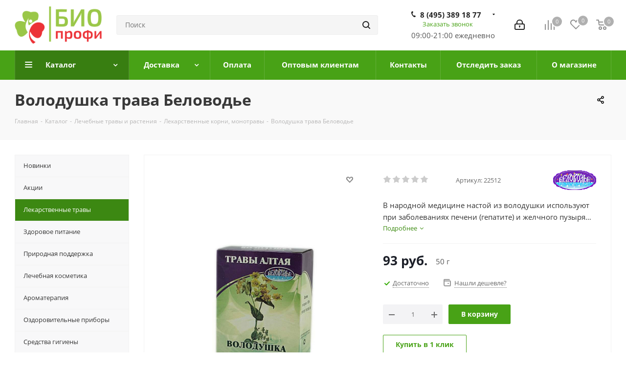

--- FILE ---
content_type: text/html; charset=UTF-8
request_url: https://bio-profi.ru/bitrix/components/bitrix/catalog.bigdata.products/ajax.php?AJAX_ITEMS=undefined&RID=undefined
body_size: 37896
content:
<script>
			BX.cookie_prefix = 'BITRIX_SM';
			BX.cookie_domain = 'bio-profi.ru';
			BX.current_server_time = '1768359621';

			if (!JCCatalogBigdataProducts.productsByRecommendation)
			{
				JCCatalogBigdataProducts.productsByRecommendation = [];
			}

			JCCatalogBigdataProducts.productsByRecommendation[253] = "mostviewed";
JCCatalogBigdataProducts.productsByRecommendation[277] = "mostviewed";
JCCatalogBigdataProducts.productsByRecommendation[281] = "mostviewed";
JCCatalogBigdataProducts.productsByRecommendation[409] = "mostviewed";
JCCatalogBigdataProducts.productsByRecommendation[417] = "mostviewed";
JCCatalogBigdataProducts.productsByRecommendation[519] = "mostviewed";
JCCatalogBigdataProducts.productsByRecommendation[538] = "mostviewed";
JCCatalogBigdataProducts.productsByRecommendation[545] = "mostviewed";
JCCatalogBigdataProducts.productsByRecommendation[567] = "mostviewed";
JCCatalogBigdataProducts.productsByRecommendation[622] = "mostviewed";


			BX.ready(function(){
				bx_rcm_adaptive_recommendation_event_attaching([{'productId':'253','productUrl':'/catalog/healthy_food/food_balsams/253/','recommendationId':'mostviewed'},{'productId':'277','productUrl':'/catalog/herbs/teas/277/','recommendationId':'mostviewed'},{'productId':'281','productUrl':'/catalog/herbs/teas/281/','recommendationId':'mostviewed'},{'productId':'409','productUrl':'/catalog/herbs/mono_herb/409/','recommendationId':'mostviewed'},{'productId':'417','productUrl':'/catalog/herbs/mono_herb/417/','recommendationId':'mostviewed'},{'productId':'519','productUrl':'/catalog/herbs/mono_herb/519/','recommendationId':'mostviewed'},{'productId':'538','productUrl':'/catalog/medical_cosmetics/face_care/face_creams/538/','recommendationId':'mostviewed'},{'productId':'545','productUrl':'/catalog/bads/oncology/545/','recommendationId':'mostviewed'},{'productId':'567','productUrl':'/catalog/herbs/mono_herb/567/','recommendationId':'mostviewed'},{'productId':'622','productUrl':'/catalog/herbs/mono_herb/622/','recommendationId':'mostviewed'}], 'bigdata_recommended_products_Zz2YMH_items');
			});
		</script><!--'start_frame_cache_Zz2YMH'-->		<input type="hidden" name="bigdata_recommendation_id" value="">
			<span id="bigdata_recommended_products_Zz2YMH_items" class="bigdata_recommended_products_items flexslider loading_state shadow border custom_flex top_right" data-plugin-options='{"animation": "slide", "animationSpeed": 600, "directionNav": true, "controlNav" :false, "animationLoop": true, "slideshow": false, "controlsContainer": ".tabs_slider_navigation.RECOMENDATION_nav", "counts": [4,3,3,2,1]}'>
		<ul class="tabs_slider RECOMENDATION_slides slides catalog_block">
																	<li class="catalog_item visible js-notice-block" id="bx_1182278561_253253">
																			<div class="inner_wrap">
						<div class="image_wrapper_block js-notice-block__image">
								<div class="stickers">
																												<div><div class="sticker_khit_">Хит </div></div>
																										</div>								
																	<div class="like_icons">
																					<div class="wish_item_button" >
												<span title="Отложить" class="wish_item to" data-item="253"><i></i></span>
												<span title="В отложенных" class="wish_item in added" style="display: none;" data-item="253"><i></i></span>
											</div>
																																							</div>
																																										<a href="/catalog/healthy_food/food_balsams/253/" class="thumb shine">
									
																	<img class="img-responsive " src="/upload/iblock/abb/abbc5431ed1d031bc0002abd44f0fe68.jpg" alt="Фитомикс-40 Бальзам Алексеевой сухой экстракт" title="Фото Фитомикс-40 сухой экстракт" />
																		</a>
													<div class="fast_view_block" data-event="jqm" data-param-form_id="fast_view" data-param-iblock_id="17" data-param-id="253" data-param-fid="" data-param-item_href="%2Fcatalog%2Fhealthy_food%2Ffood_balsams%2F253%2F" data-name="fast_view">Быстрый просмотр</div>
																				
						</div>
						<div class="item_info">
							<div class="item_info--top_block">
								<div class="item-title js-notice-block__title">
									<a href="/catalog/healthy_food/food_balsams/253/" class="dark_link"><span>Фитомикс-40 Бальзам Алексеевой сухой экстракт</span></a>
								</div>
																	<div class="rating">
																					
<div class="iblock-vote small">
<table class="table-no-border">
	<tr>
															<td><div   class="star-active star-voted" title="1"></div></td>
																<td><div   class="star-active star-voted" title="2"></div></td>
																<td><div   class="star-active star-voted" title="3"></div></td>
																<td><div   class="star-active star-empty" title="4"></div></td>
																<td><div   class="star-active star-empty" title="5"></div></td>
											</tr>
</table>
</div>																			</div>
																<div class="sa_block">
									<div class="item-stock  "  ><span class="icon stock stock_range_2"></span><span class="value">Достаточно</span></div>								</div>
							</div>	
							<div class="item_info--bottom_block>">	
								<div class="cost prices clearfix">
																																																					<div class="price_matrix_wrapper ">
															<div class="price" data-currency="RUB" data-value="12499">
																		<span class="values_wrapper"><span class="price_value">12 499</span><span class="price_currency"> руб.</span></span>										
								</div>
																				
						</div>
																																										</div>
							</div>	
						</div>
						<div class="footer_button">
																<div class="counter_wrapp">
																				<div id="" class="button_block ">
											<!--noindex-->
												<a class="btn btn-default transition_bg basket read_more" rel="nofollow" href="/catalog/healthy_food/food_balsams/253/" data-item="253">Подробнее</a><span class="hidden" data-js-item-name="Фитомикс-40 Бальзам Алексеевой сухой экстракт"></span>											<!--/noindex-->
										</div>
									</div>
													</div>
					</div>
									</li>
																				<li class="catalog_item visible js-notice-block" id="bx_1182278561_277277">
																			<div class="inner_wrap">
						<div class="image_wrapper_block js-notice-block__image">
								<div class="stickers">
																																			</div>								
																	<div class="like_icons">
																					<div class="wish_item_button" >
												<span title="Отложить" class="wish_item to" data-item="277"><i></i></span>
												<span title="В отложенных" class="wish_item in added" style="display: none;" data-item="277"><i></i></span>
											</div>
																																							</div>
																																										<a href="/catalog/herbs/teas/277/" class="thumb shine">
									
																	<img class="img-responsive " src="/upload/iblock/04d/04d22a8cedaaca49160593293288f69f.jpg" alt="Универсальный  напиток травяной чайный пряноароматический" title="фото чая Универсальный" />
																		</a>
													<div class="fast_view_block" data-event="jqm" data-param-form_id="fast_view" data-param-iblock_id="17" data-param-id="277" data-param-fid="" data-param-item_href="%2Fcatalog%2Fherbs%2Fteas%2F277%2F" data-name="fast_view">Быстрый просмотр</div>
																				
						</div>
						<div class="item_info">
							<div class="item_info--top_block">
								<div class="item-title js-notice-block__title">
									<a href="/catalog/herbs/teas/277/" class="dark_link"><span>Универсальный  напиток травяной чайный пряноароматический</span></a>
								</div>
																	<div class="rating">
																					
<div class="iblock-vote small">
<table class="table-no-border">
	<tr>
										<td><div  class="star-active star-empty" title="1"></div></td>
							<td><div  class="star-active star-empty" title="2"></div></td>
							<td><div  class="star-active star-empty" title="3"></div></td>
							<td><div  class="star-active star-empty" title="4"></div></td>
							<td><div  class="star-active star-empty" title="5"></div></td>
							</tr>
</table>
</div>																			</div>
																<div class="sa_block">
									<div class="item-stock  "  ><span class="icon stock stock_range_2"></span><span class="value">Достаточно</span></div>								</div>
							</div>	
							<div class="item_info--bottom_block>">	
								<div class="cost prices clearfix">
																																																					<div class="price_matrix_wrapper ">
															<div class="price" data-currency="RUB" data-value="179">
																		<span class="values_wrapper"><span class="price_value">179</span><span class="price_currency"> руб.</span></span>										
								</div>
																				
						</div>
																																										</div>
							</div>	
						</div>
						<div class="footer_button">
																<div class="counter_wrapp">
																				<div id="" class="button_block ">
											<!--noindex-->
												<a class="btn btn-default transition_bg basket read_more" rel="nofollow" href="/catalog/herbs/teas/277/" data-item="277">Подробнее</a><span class="hidden" data-js-item-name="Универсальный  напиток травяной чайный пряноароматический"></span>											<!--/noindex-->
										</div>
									</div>
													</div>
					</div>
									</li>
																				<li class="catalog_item visible js-notice-block" id="bx_1182278561_281281">
																			<div class="inner_wrap">
						<div class="image_wrapper_block js-notice-block__image">
								<div class="stickers">
																																			</div>								
																	<div class="like_icons">
																					<div class="wish_item_button" >
												<span title="Отложить" class="wish_item to" data-item="281"><i></i></span>
												<span title="В отложенных" class="wish_item in added" style="display: none;" data-item="281"><i></i></span>
											</div>
																																							</div>
																																										<a href="/catalog/herbs/teas/281/" class="thumb shine">
									
																	<img class="img-responsive " src="/upload/iblock/522/5223d4ecf29d7b3a321b1b17f223b4ca.jpg" alt="Простаден напиток травяной чайный пряноароматический" title="фото чая Простаден" />
																		</a>
													<div class="fast_view_block" data-event="jqm" data-param-form_id="fast_view" data-param-iblock_id="17" data-param-id="281" data-param-fid="" data-param-item_href="%2Fcatalog%2Fherbs%2Fteas%2F281%2F" data-name="fast_view">Быстрый просмотр</div>
																				
						</div>
						<div class="item_info">
							<div class="item_info--top_block">
								<div class="item-title js-notice-block__title">
									<a href="/catalog/herbs/teas/281/" class="dark_link"><span>Простаден напиток травяной чайный пряноароматический</span></a>
								</div>
																	<div class="rating">
																					
<div class="iblock-vote small">
<table class="table-no-border">
	<tr>
															<td><div   class="star-active star-voted" title="1"></div></td>
																<td><div   class="star-active star-voted" title="2"></div></td>
																<td><div   class="star-active star-voted" title="3"></div></td>
																<td><div   class="star-active star-voted" title="4"></div></td>
																<td><div   class="star-active star-empty" title="5"></div></td>
											</tr>
</table>
</div>																			</div>
																<div class="sa_block">
									<div class="item-stock  "  ><span class="icon stock stock_range_2"></span><span class="value">Достаточно</span></div>								</div>
							</div>	
							<div class="item_info--bottom_block>">	
								<div class="cost prices clearfix">
																																																					<div class="price_matrix_wrapper ">
															<div class="price" data-currency="RUB" data-value="179">
																		<span class="values_wrapper"><span class="price_value">179</span><span class="price_currency"> руб.</span></span>										
								</div>
																				
						</div>
																																										</div>
							</div>	
						</div>
						<div class="footer_button">
																<div class="counter_wrapp">
																				<div id="" class="button_block ">
											<!--noindex-->
												<a class="btn btn-default transition_bg basket read_more" rel="nofollow" href="/catalog/herbs/teas/281/" data-item="281">Подробнее</a><span class="hidden" data-js-item-name="Простаден напиток травяной чайный пряноароматический"></span>											<!--/noindex-->
										</div>
									</div>
													</div>
					</div>
									</li>
																				<li class="catalog_item visible js-notice-block" id="bx_1182278561_409409">
																			<div class="inner_wrap">
						<div class="image_wrapper_block js-notice-block__image">
								<div class="stickers">
																																			</div>								
																	<div class="like_icons">
																					<div class="wish_item_button" >
												<span title="Отложить" class="wish_item to" data-item="409"><i></i></span>
												<span title="В отложенных" class="wish_item in added" style="display: none;" data-item="409"><i></i></span>
											</div>
																																							</div>
																																										<a href="/catalog/herbs/mono_herb/409/" class="thumb shine">
									
																	<img class="img-responsive " src="/upload/iblock/814/814bbfe4b5f1bc8fe4bcbdcc941dc0d0.jpg" alt="Молочай палласа мужик-корень Беловодье" title="Фото Молочай палласа мужик-корень Беловодье" />
																		</a>
													<div class="fast_view_block" data-event="jqm" data-param-form_id="fast_view" data-param-iblock_id="17" data-param-id="409" data-param-fid="" data-param-item_href="%2Fcatalog%2Fherbs%2Fmono_herb%2F409%2F" data-name="fast_view">Быстрый просмотр</div>
																				
						</div>
						<div class="item_info">
							<div class="item_info--top_block">
								<div class="item-title js-notice-block__title">
									<a href="/catalog/herbs/mono_herb/409/" class="dark_link"><span>Молочай палласа мужик-корень Беловодье</span></a>
								</div>
																	<div class="rating">
																					
<div class="iblock-vote small">
<table class="table-no-border">
	<tr>
										<td><div  class="star-active star-empty" title="1"></div></td>
							<td><div  class="star-active star-empty" title="2"></div></td>
							<td><div  class="star-active star-empty" title="3"></div></td>
							<td><div  class="star-active star-empty" title="4"></div></td>
							<td><div  class="star-active star-empty" title="5"></div></td>
							</tr>
</table>
</div>																			</div>
																<div class="sa_block">
									<div class="item-stock  "  ><span class="icon stock stock_range_2"></span><span class="value">Достаточно</span></div>								</div>
							</div>	
							<div class="item_info--bottom_block>">	
								<div class="cost prices clearfix">
																																																					<div class="price_matrix_wrapper ">
															<div class="price" data-currency="RUB" data-value="95">
																		<span class="values_wrapper"><span class="price_value">95</span><span class="price_currency"> руб.</span></span>										
								</div>
																				
						</div>
																																										</div>
							</div>	
						</div>
						<div class="footer_button">
																<div class="counter_wrapp">
																				<div id="" class="button_block ">
											<!--noindex-->
												<a class="btn btn-default transition_bg basket read_more" rel="nofollow" href="/catalog/herbs/mono_herb/409/" data-item="409">Подробнее</a><span class="hidden" data-js-item-name="Молочай палласа мужик-корень Беловодье"></span>											<!--/noindex-->
										</div>
									</div>
													</div>
					</div>
									</li>
																				<li class="catalog_item visible js-notice-block" id="bx_1182278561_417417">
																			<div class="inner_wrap">
						<div class="image_wrapper_block js-notice-block__image">
								<div class="stickers">
																																			</div>								
																	<div class="like_icons">
																					<div class="wish_item_button" >
												<span title="Отложить" class="wish_item to" data-item="417"><i></i></span>
												<span title="В отложенных" class="wish_item in added" style="display: none;" data-item="417"><i></i></span>
											</div>
																																							</div>
																																										<a href="/catalog/herbs/mono_herb/417/" class="thumb shine">
									
																	<img class="img-responsive " src="/upload/iblock/37f/37f7c762be371dbf7ec194fcb5873bef.jpg" alt="Ряска малая (Беловодье)" title="Фото Ряска малая (Беловодье)" />
																		</a>
													<div class="fast_view_block" data-event="jqm" data-param-form_id="fast_view" data-param-iblock_id="17" data-param-id="417" data-param-fid="" data-param-item_href="%2Fcatalog%2Fherbs%2Fmono_herb%2F417%2F" data-name="fast_view">Быстрый просмотр</div>
																				
						</div>
						<div class="item_info">
							<div class="item_info--top_block">
								<div class="item-title js-notice-block__title">
									<a href="/catalog/herbs/mono_herb/417/" class="dark_link"><span>Ряска малая (Беловодье)</span></a>
								</div>
																	<div class="rating">
																					
<div class="iblock-vote small">
<table class="table-no-border">
	<tr>
															<td><div   class="star-active star-voted" title="1"></div></td>
																<td><div   class="star-active star-voted" title="2"></div></td>
																<td><div   class="star-active star-voted" title="3"></div></td>
																<td><div   class="star-active star-voted" title="4"></div></td>
																<td><div   class="star-active star-voted" title="5"></div></td>
											</tr>
</table>
</div>																			</div>
																<div class="sa_block">
									<div class="item-stock  "  ><span class="icon stock stock_range_2"></span><span class="value">Достаточно</span></div>								</div>
							</div>	
							<div class="item_info--bottom_block>">	
								<div class="cost prices clearfix">
																																																					<div class="price_matrix_wrapper ">
															<div class="price" data-currency="RUB" data-value="69">
																		<span class="values_wrapper"><span class="price_value">69</span><span class="price_currency"> руб.</span></span>										
								</div>
																				
						</div>
																																										</div>
							</div>	
						</div>
						<div class="footer_button">
																<div class="counter_wrapp">
																				<div id="" class="button_block ">
											<!--noindex-->
												<a class="btn btn-default transition_bg basket read_more" rel="nofollow" href="/catalog/herbs/mono_herb/417/" data-item="417">Подробнее</a><span class="hidden" data-js-item-name="Ряска малая (Беловодье)"></span>											<!--/noindex-->
										</div>
									</div>
													</div>
					</div>
									</li>
																				<li class="catalog_item visible js-notice-block" id="bx_1182278561_519519">
																			<div class="inner_wrap">
						<div class="image_wrapper_block js-notice-block__image">
								<div class="stickers">
																																			</div>								
																	<div class="like_icons">
																					<div class="wish_item_button" >
												<span title="Отложить" class="wish_item to" data-item="519"><i></i></span>
												<span title="В отложенных" class="wish_item in added" style="display: none;" data-item="519"><i></i></span>
											</div>
																																							</div>
																																										<a href="/catalog/herbs/mono_herb/519/" class="thumb shine">
									
																	<img class="img-responsive " src="/upload/iblock/06d/06d5faf99b016485006d4ced3c86f340.jpg" alt="Посконник трава Беловодье" title="Фото Посконник трава Беловодье" />
																		</a>
													<div class="fast_view_block" data-event="jqm" data-param-form_id="fast_view" data-param-iblock_id="17" data-param-id="519" data-param-fid="" data-param-item_href="%2Fcatalog%2Fherbs%2Fmono_herb%2F519%2F" data-name="fast_view">Быстрый просмотр</div>
																				
						</div>
						<div class="item_info">
							<div class="item_info--top_block">
								<div class="item-title js-notice-block__title">
									<a href="/catalog/herbs/mono_herb/519/" class="dark_link"><span>Посконник трава Беловодье</span></a>
								</div>
																	<div class="rating">
																					
<div class="iblock-vote small">
<table class="table-no-border">
	<tr>
										<td><div  class="star-active star-empty" title="1"></div></td>
							<td><div  class="star-active star-empty" title="2"></div></td>
							<td><div  class="star-active star-empty" title="3"></div></td>
							<td><div  class="star-active star-empty" title="4"></div></td>
							<td><div  class="star-active star-empty" title="5"></div></td>
							</tr>
</table>
</div>																			</div>
																<div class="sa_block">
									<div class="item-stock  "  ><span class="icon stock stock_range_2"></span><span class="value">Достаточно</span></div>								</div>
							</div>	
							<div class="item_info--bottom_block>">	
								<div class="cost prices clearfix">
																																																					<div class="price_matrix_wrapper ">
															<div class="price" data-currency="RUB" data-value="67">
																		<span class="values_wrapper"><span class="price_value">67</span><span class="price_currency"> руб.</span></span>										
								</div>
																				
						</div>
																																										</div>
							</div>	
						</div>
						<div class="footer_button">
																<div class="counter_wrapp">
																				<div id="" class="button_block ">
											<!--noindex-->
												<a class="btn btn-default transition_bg basket read_more" rel="nofollow" href="/catalog/herbs/mono_herb/519/" data-item="519">Подробнее</a><span class="hidden" data-js-item-name="Посконник трава Беловодье"></span>											<!--/noindex-->
										</div>
									</div>
													</div>
					</div>
									</li>
																				<li class="catalog_item visible js-notice-block" id="bx_1182278561_538538">
																			<div class="inner_wrap">
						<div class="image_wrapper_block js-notice-block__image">
								<div class="stickers">
																												<div><div class="sticker_khit_">Хит </div></div>
																										</div>								
																	<div class="like_icons">
																					<div class="wish_item_button" >
												<span title="Отложить" class="wish_item to" data-item="538"><i></i></span>
												<span title="В отложенных" class="wish_item in added" style="display: none;" data-item="538"><i></i></span>
											</div>
																																							</div>
																																										<a href="/catalog/medical_cosmetics/face_care/face_creams/538/" class="thumb shine">
									
																	<img class="img-responsive " src="/upload/iblock/bd7/idoheui91sqwb00kwbvp2rqx3bt02a8u.jpg" alt="Искушение лифтинг крем" title="фото Искушение лифтинг крем" />
																		</a>
													<div class="fast_view_block" data-event="jqm" data-param-form_id="fast_view" data-param-iblock_id="17" data-param-id="538" data-param-fid="" data-param-item_href="%2Fcatalog%2Fmedical_cosmetics%2Fface_care%2Fface_creams%2F538%2F" data-name="fast_view">Быстрый просмотр</div>
																				
						</div>
						<div class="item_info">
							<div class="item_info--top_block">
								<div class="item-title js-notice-block__title">
									<a href="/catalog/medical_cosmetics/face_care/face_creams/538/" class="dark_link"><span>Искушение лифтинг крем</span></a>
								</div>
																	<div class="rating">
																					
<div class="iblock-vote small">
<table class="table-no-border">
	<tr>
										<td><div  class="star-active star-empty" title="1"></div></td>
							<td><div  class="star-active star-empty" title="2"></div></td>
							<td><div  class="star-active star-empty" title="3"></div></td>
							<td><div  class="star-active star-empty" title="4"></div></td>
							<td><div  class="star-active star-empty" title="5"></div></td>
							</tr>
</table>
</div>																			</div>
																<div class="sa_block">
									<div class="item-stock  "  ><span class="icon stock stock_range_2"></span><span class="value">Достаточно</span></div>								</div>
							</div>	
							<div class="item_info--bottom_block>">	
								<div class="cost prices clearfix">
																																																					<div class="price_matrix_wrapper ">
															<div class="price" data-currency="RUB" data-value="499">
																		<span class="values_wrapper"><span class="price_value">499</span><span class="price_currency"> руб.</span></span>										
								</div>
																				
						</div>
																																										</div>
							</div>	
						</div>
						<div class="footer_button">
																<div class="counter_wrapp">
																				<div id="" class="button_block ">
											<!--noindex-->
												<a class="btn btn-default transition_bg basket read_more" rel="nofollow" href="/catalog/medical_cosmetics/face_care/face_creams/538/" data-item="538">Подробнее</a><span class="hidden" data-js-item-name="Искушение лифтинг крем"></span>											<!--/noindex-->
										</div>
									</div>
													</div>
					</div>
									</li>
																				<li class="catalog_item visible js-notice-block" id="bx_1182278561_545545">
																			<div class="inner_wrap">
						<div class="image_wrapper_block js-notice-block__image">
								<div class="stickers">
																																			</div>								
																	<div class="like_icons">
																					<div class="wish_item_button" >
												<span title="Отложить" class="wish_item to" data-item="545"><i></i></span>
												<span title="В отложенных" class="wish_item in added" style="display: none;" data-item="545"><i></i></span>
											</div>
																																							</div>
																																										<a href="/catalog/bads/oncology/545/" class="thumb shine">
									
																	<img class="img-responsive " src="/upload/iblock/873/8735cbe2a50e7624865117248d637eda.jpg" alt="Чаговит" title="фото Чаговит" />
																		</a>
													<div class="fast_view_block" data-event="jqm" data-param-form_id="fast_view" data-param-iblock_id="17" data-param-id="545" data-param-fid="" data-param-item_href="%2Fcatalog%2Fbads%2Foncology%2F545%2F" data-name="fast_view">Быстрый просмотр</div>
																				
						</div>
						<div class="item_info">
							<div class="item_info--top_block">
								<div class="item-title js-notice-block__title">
									<a href="/catalog/bads/oncology/545/" class="dark_link"><span>Чаговит</span></a>
								</div>
																	<div class="rating">
																					
<div class="iblock-vote small">
<table class="table-no-border">
	<tr>
										<td><div  class="star-active star-empty" title="1"></div></td>
							<td><div  class="star-active star-empty" title="2"></div></td>
							<td><div  class="star-active star-empty" title="3"></div></td>
							<td><div  class="star-active star-empty" title="4"></div></td>
							<td><div  class="star-active star-empty" title="5"></div></td>
							</tr>
</table>
</div>																			</div>
																<div class="sa_block">
									<div class="item-stock  "  ><span class="icon  order"></span><span class="value">Нет в наличии</span></div>								</div>
							</div>	
							<div class="item_info--bottom_block>">	
								<div class="cost prices clearfix">
																																																					<div class="price_matrix_wrapper ">
															<div class="price" data-currency="RUB" data-value="249">
																		<span class="values_wrapper"><span class="price_value">249</span><span class="price_currency"> руб.</span></span>										
								</div>
																				
						</div>
																																										</div>
							</div>	
						</div>
						<div class="footer_button">
																<div class="counter_wrapp">
																				<div id="" class="button_block ">
											<!--noindex-->
												<a class="btn btn-default basket read_more" rel="nofollow" href="/catalog/bads/oncology/545/" data-item="545">Подробнее</a><span class="hidden" data-js-item-name="Чаговит"></span>											<!--/noindex-->
										</div>
									</div>
													</div>
					</div>
									</li>
																				<li class="catalog_item visible js-notice-block" id="bx_1182278561_567567">
																			<div class="inner_wrap">
						<div class="image_wrapper_block js-notice-block__image">
								<div class="stickers">
																																			</div>								
																	<div class="like_icons">
																					<div class="wish_item_button" >
												<span title="Отложить" class="wish_item to" data-item="567"><i></i></span>
												<span title="В отложенных" class="wish_item in added" style="display: none;" data-item="567"><i></i></span>
											</div>
																																							</div>
																																										<a href="/catalog/herbs/mono_herb/567/" class="thumb shine">
									
																	<img class="img-responsive " src="/upload/iblock/adf/adfbee27cc4215a7fc0db7071c730c32.jpg" alt="Эхинацея пурпурная Камелия" title="Фото Эхинацея пурпурная Камелия" />
																		</a>
													<div class="fast_view_block" data-event="jqm" data-param-form_id="fast_view" data-param-iblock_id="17" data-param-id="567" data-param-fid="" data-param-item_href="%2Fcatalog%2Fherbs%2Fmono_herb%2F567%2F" data-name="fast_view">Быстрый просмотр</div>
																				
						</div>
						<div class="item_info">
							<div class="item_info--top_block">
								<div class="item-title js-notice-block__title">
									<a href="/catalog/herbs/mono_herb/567/" class="dark_link"><span>Эхинацея пурпурная Камелия</span></a>
								</div>
																	<div class="rating">
																					
<div class="iblock-vote small">
<table class="table-no-border">
	<tr>
										<td><div  class="star-active star-empty" title="1"></div></td>
							<td><div  class="star-active star-empty" title="2"></div></td>
							<td><div  class="star-active star-empty" title="3"></div></td>
							<td><div  class="star-active star-empty" title="4"></div></td>
							<td><div  class="star-active star-empty" title="5"></div></td>
							</tr>
</table>
</div>																			</div>
																<div class="sa_block">
									<div class="item-stock  "  ><span class="icon  order"></span><span class="value">Нет в наличии</span></div>								</div>
							</div>	
							<div class="item_info--bottom_block>">	
								<div class="cost prices clearfix">
																																																					<div class="price_matrix_wrapper ">
															<div class="price" data-currency="RUB" data-value="116">
																		<span class="values_wrapper"><span class="price_value">116</span><span class="price_currency"> руб.</span></span>										
								</div>
																				
						</div>
																																										</div>
							</div>	
						</div>
						<div class="footer_button">
																<div class="counter_wrapp">
																				<div id="" class="button_block ">
											<!--noindex-->
												<a class="btn btn-default basket read_more" rel="nofollow" href="/catalog/herbs/mono_herb/567/" data-item="567">Подробнее</a><span class="hidden" data-js-item-name="Эхинацея пурпурная Камелия"></span>											<!--/noindex-->
										</div>
									</div>
													</div>
					</div>
									</li>
																				<li class="catalog_item visible js-notice-block" id="bx_1182278561_622622">
																			<div class="inner_wrap">
						<div class="image_wrapper_block js-notice-block__image">
								<div class="stickers">
																												<div><div class="sticker_khit_">Хит </div></div>
																										</div>								
																	<div class="like_icons">
																					<div class="wish_item_button" >
												<span title="Отложить" class="wish_item to" data-item="622"><i></i></span>
												<span title="В отложенных" class="wish_item in added" style="display: none;" data-item="622"><i></i></span>
											</div>
																																							</div>
																																										<a href="/catalog/herbs/mono_herb/622/" class="thumb shine">
									
																	<img class="img-responsive " src="/upload/iblock/ja5/ja5wrkafx6xbr7tuzyaxoc2ikbk09zcf.jpg" alt="Байкал Экстракт Чаги сублимированный Siberian Chaga" title="фото экстракта чаги" />
																		</a>
													<div class="fast_view_block" data-event="jqm" data-param-form_id="fast_view" data-param-iblock_id="17" data-param-id="622" data-param-fid="" data-param-item_href="%2Fcatalog%2Fherbs%2Fmono_herb%2F622%2F" data-name="fast_view">Быстрый просмотр</div>
																				
						</div>
						<div class="item_info">
							<div class="item_info--top_block">
								<div class="item-title js-notice-block__title">
									<a href="/catalog/herbs/mono_herb/622/" class="dark_link"><span>Байкал Экстракт Чаги сублимированный Siberian Chaga</span></a>
								</div>
																	<div class="rating">
																					
<div class="iblock-vote small">
<table class="table-no-border">
	<tr>
										<td><div  class="star-active star-empty" title="1"></div></td>
							<td><div  class="star-active star-empty" title="2"></div></td>
							<td><div  class="star-active star-empty" title="3"></div></td>
							<td><div  class="star-active star-empty" title="4"></div></td>
							<td><div  class="star-active star-empty" title="5"></div></td>
							</tr>
</table>
</div>																			</div>
																<div class="sa_block">
									<div class="item-stock  "  ><span class="icon stock stock_range_2"></span><span class="value">Достаточно</span></div>								</div>
							</div>	
							<div class="item_info--bottom_block>">	
								<div class="cost prices clearfix">
																																																					<div class="price_matrix_wrapper ">
															<div class="price" data-currency="RUB" data-value="1749">
																		<span class="values_wrapper"><span class="price_value">1 749</span><span class="price_currency"> руб.</span></span>										
								</div>
																				
						</div>
																																										</div>
							</div>	
						</div>
						<div class="footer_button">
																<div class="counter_wrapp">
																				<div id="" class="button_block ">
											<!--noindex-->
												<a class="btn btn-default transition_bg basket read_more" rel="nofollow" href="/catalog/herbs/mono_herb/622/" data-item="622">Подробнее</a><span class="hidden" data-js-item-name="Байкал Экстракт Чаги сублимированный Siberian Chaga"></span>											<!--/noindex-->
										</div>
									</div>
													</div>
					</div>
									</li>
										</ul>
	</span>
	
	<script>
		$(document).ready(function(){
			$('.tabs li[data-code="RECOMENDATION"]').show();
			setBasketStatusBtn();
		})
	</script>
<!--'end_frame_cache_Zz2YMH'--><script>
	touchItemBlock('.catalog_item a');
		</script>


--- FILE ---
content_type: text/css
request_url: https://bio-profi.ru/bitrix/js/ui/entity-selector/dist/entity-selector.bundle.min.css?172984482021561
body_size: 21561
content:
.ui-selector-popup-container{transition:top 200ms ease,left 200ms ease}.ui-selector-dialog{font-family:var(--ui-font-family-primary,var(--ui-font-family-helvetica));display:flex;flex-direction:column;transition:width 100ms ease,height 100ms ease}.ui-selector-dialog--freeze{pointer-events:none}.ui-selector-search{padding-bottom:19px;margin:19px 16px 0;border-bottom:1px solid rgba(82,92,105,0.1)}.ui-selector-popup-animation-show{animation:ui-selector-popup-animation-show 200ms;animation-fill-mode:both}.ui-selector-popup-animation-close{animation:ui-selector-popup-animation-close 200ms;animation-fill-mode:both}@keyframes ui-selector-popup-animation-show{0%{opacity:0;transform:translate3d(0,25px,0)}100%{opacity:1;transform:translate3d(0,0,0)}}@keyframes ui-selector-popup-animation-close{0%{opacity:1;transform:translate3d(0,0,0)}100%{opacity:0;transform:translate3d(0,25px,0)}}.ui-selector-header-container{font-size:14px}.ui-selector-header{display:none}.ui-selector-header--show{display:block}.ui-selector-header-default{align-items:center;display:flex;height:52px;margin:0 17px 0 20px;overflow:hidden;white-space:nowrap;color:#525c69;border-bottom:1px solid rgba(82,92,105,0.1)}.ui-selector-footer{display:none}.ui-selector-footer--show{display:block}.ui-selector-footer-default{align-items:center;display:flex;height:54px;background-color:#eaf9fe;padding:0 18px;overflow:hidden;white-space:nowrap;color:#525c69;border-radius:0 0 var(--popup-window-border-radius) var(--popup-window-border-radius)}.ui-selector-footer-conjunction{margin-left:10px;margin-right:10px}.ui-selector-footer .ui-selector-footer-link{color:#525c69;font-size:14px;border-bottom:1px dashed rgba(82,92,105,0.27);cursor:pointer;text-decoration:none}.ui-selector-footer .ui-selector-footer-link:hover{color:#333;border-bottom-color:rgba(82,92,105,0.8)}.ui-selector-footer .ui-selector-footer-link-add{position:relative;margin-left:31px}.ui-selector-footer .ui-selector-footer-link-add:before{position:absolute;left:-31px;top:-4px;width:24px;height:24px;	background-image: url("data:image/svg+xml;charset=utf-8,%3Csvg width='24' height='24' fill='none' xmlns='http://www.w3.org/2000/svg'%3E%3Cpath fill-rule='evenodd' clip-rule='evenodd' d='M12 24c6.627 0 12-5.373 12-12S18.627 0 12 0 0 5.373 0 12s5.373 12 12 12z' fill='%232FC6F6'/%3E%3Cpath fill-rule='evenodd' clip-rule='evenodd' d='M13 7h-2v4H7v2h4v4h2v-4h4v-2h-4V7z' fill='%23fff'/%3E%3C/svg%3E"); content:""}.ui-selector-tabs{display:flex;flex-direction:column;flex:1;overflow:hidden}.ui-selector-tab-labels{position:absolute;left:0;top:5px;transform:translate(-100%,14px);max-width:42px;transition:max-width 300ms ease}.ui-selector-tab-labels--active.ui-selector-tab-labels:before,.ui-selector-tab-labels--animate-show.ui-selector-tab-labels:before,.ui-selector-tab-labels--animate-hide.ui-selector-tab-labels:before{content:'';position:absolute;width:1px;height:100%;background:#fff;right:-1px}.ui-selector-tab-labels--animate-show{transition-delay:500ms}.ui-selector-tab-labels--animate-hide{transition-delay:100ms}.ui-selector-tab-label{background-color:#e4ebed;border-radius:20px 0 0 20px;box-shadow:0 1px 1px rgba(82,92,105,0.09);height:39px;margin-bottom:5px;cursor:pointer;display:flex;align-items:center;transition:background-color 200ms ease}.ui-selector-tab-label-hover{background-color:#f2f6f7}.ui-selector-tab-label-active{background-color:#2fc6f6}.ui-selector-tab-label-active.ui-selector-tab-label-hover{background-color:#4bd4ff}.ui-selector-tab-label-hidden{display:none}.ui-selector-tab-icon{width:23px;min-width:23px;height:23px;	background-image: url("data:image/svg+xml;charset=utf-8,%3Csvg width='23' height='23' fill='none' xmlns='http://www.w3.org/2000/svg'%3E%3Cpath d='M12.479 4.062a.3.3 0 00-.512.212v4.455H4.249a.3.3 0 00-.3.3v4.879a.3.3 0 00.3.3h7.718v4.455a.3.3 0 00.512.212l7.195-7.194a.3.3 0 000-.425l-7.195-7.194z' fill='%23ABB1B8'/%3E%3C/svg%3E"); background-repeat:no-repeat;background-position:center;margin-left:10px;margin-right:10px;}

.ui-selector-tab-label-active .ui-selector-tab-icon {
	background-image: url("data:image/svg+xml;charset=utf-8,%3Csvg width='23' height='23' fill='none' xmlns='http://www.w3.org/2000/svg'%3E%3Cpath d='M12.479 4.062a.3.3 0 00-.512.212v4.455H4.249a.3.3 0 00-.3.3v4.879a.3.3 0 00.3.3h7.718v4.455a.3.3 0 00.512.212l7.195-7.194a.3.3 0 000-.425l-7.195-7.194z' fill='%23FFF'/%3E%3C/svg%3E");}.ui-selector-tab-title{display:inline-block;color:#707782;margin-right:15px;font-size:11px;text-transform:uppercase;font-family:var(--ui-font-family-secondary,var(--ui-font-family-open-sans));font-weight:var(--ui-font-weight-bold,700);white-space:nowrap;text-overflow:ellipsis;overflow:hidden}.ui-selector-tab-title::selection{background-color:transparent}.ui-selector-tab-labels--animate-show .ui-selector-tab-title,.ui-selector-tab-labels--animate-hide .ui-selector-tab-title{text-overflow:initial}.ui-selector-tab-label-active .ui-selector-tab-title{color:#fff}.ui-selector-tab-contents{flex:1;display:flex;flex-direction:column;overflow:hidden}.ui-selector-tab-content{display:none;overflow-x:hidden;overflow-y:scroll;-ms-overflow-style:-ms-autohiding-scrollbar;flex:1;flex-direction:column;position:relative;margin-top:4px;margin-bottom:4px;margin-right:5px}@supports not selector(::-webkit-scrollbar){.ui-selector-tab-content{scrollbar-color:rgba(0,0,0,0.21) transparent;scrollbar-width:thin}}.ui-selector-tab-content::-webkit-scrollbar{background-color:rgba(0,0,0,0);width:5px}.ui-selector-tab-content::-webkit-scrollbar-track{background:transparent}.ui-selector-tab-content::-webkit-scrollbar-thumb{background:rgba(0,0,0,0.21);border-radius:5px;cursor:pointer;transition:.2s}.ui-selector-tab-content-active{display:flex}.ui-selector-tab-content-locked{pointer-events:none}.ui-selector-tab-stub{display:block;position:absolute;left:0;right:0;top:0;bottom:0}.ui-selector-tab-default-stub{display:flex;flex-direction:column;align-items:center;justify-content:center;position:absolute;left:0;right:0;bottom:0;top:0;padding:20px}.ui-selector-tab-default-stub-icon{width:70px;min-height:70px;flex:1;	background-image: url("data:image/svg+xml;charset=utf-8,%3Csvg width='101' height='101' fill='none' xmlns='http://www.w3.org/2000/svg'%3E%3Cpath opacity='.1' fill-rule='evenodd' clip-rule='evenodd' d='M65.09 77.214a41.847 41.847 0 01-23.046 6.874C18.824 84.088 0 65.264 0 42.044 0 18.824 18.824 0 42.044 0c23.22 0 42.044 18.824 42.044 42.044 0 8.51-2.528 16.428-6.874 23.047l21.853 21.852a6.602 6.602 0 010 9.336l-2.788 2.788a6.602 6.602 0 01-9.336 0L65.091 77.214zm6.985-35.17c0 16.586-13.445 30.031-30.031 30.031S12.013 58.63 12.013 42.044s13.445-30.031 30.03-30.031c16.587 0 30.032 13.445 30.032 30.03z' fill='%23525C69'/%3E%3C/svg%3E"); background-repeat:no-repeat;background-size:contain;background-position:0 76%}.ui-selector-tab-default-stub-titles{flex:1;text-align:center;margin-top:10px}.ui-selector-tab-default-stub-title{color:#7f868d;font-size:20px;font-family:var(--ui-font-family-secondary,var(--ui-font-family-open-sans));font-weight:var(--ui-font-weight-light,300);text-align:center}.ui-selector-tab-default-stub-subtitle{margin-top:10px;font-size:12px;color:rgba(129,134,139,0.7)}.ui-selector-tab-default-stub-arrow{display:block;position:absolute;left:25px;bottom:10px;width:62px;height:69px;	background-image: url("data:image/svg+xml;charset=utf-8,%3Csvg width='62' height='69' fill='none' xmlns='http://www.w3.org/2000/svg'%3E%3Cpath d='M6 65.769C13.453 18.227 60.834 1.205 60.834 1.205M1.061 58.474l4.081 9.268 8.452-5.217' stroke='%232FC6F6' stroke-width='2' stroke-linecap='round' stroke-linejoin='round'/%3E%3C/svg%3E"); background-position:bottom;background-repeat:no-repeat;opacity:.5}.ui-selector-tab-stub .ui-selector-tab-stub-link{color:#2a6dc5;border-bottom:1px dashed rgba(42,109,197,0.27);cursor:pointer;text-decoration:none}.ui-selector-tab-stub .ui-selector-tab-stub-link:hover{color:#21569a;border-bottom-color:rgba(42,109,197,0.8)}.ui-selector-search-loader{display:none;opacity:0;transition:opacity 400ms ease;transition-delay:300ms}.ui-selector-search-loader--show{display:block}.ui-selector-search-loader--animate{opacity:1}.ui-selector-search-loader-box{display:flex;position:absolute;bottom:0;left:0;right:20px;height:40px;padding-left:20px;z-index:1;background-color:rgba(255,255,255,.97)}.ui-selector-search-loader-box,.ui-selector-search-loader-spacer{min-height:45px}.ui-selector-search-loader-spacer{display:block}.ui-selector-search-loader-icon{flex:1;max-width:32px;position:relative}.ui-selector-search-loader-text{color:#777;font-style:italic;font-size:13px;line-height:45px;padding-left:10px}.ui-selector-search-empty-result{display:block;position:absolute;left:0;right:0;top:0;bottom:0}.ui-selector-search-empty-result--show .ui-selector-search-empty-result-text{opacity:1}.ui-selector-search-empty-result-text{opacity:0;transition:opacity 200ms ease;color:#6b6b6b;font-size:26px;position:absolute;top:calc(50% - 30px);left:50%;display:inline-block;transform:translate(-50%,-50%)}.ui-selector-search-footer{align-items:center;display:flex;height:54px;background-color:#eaf9fe;border-radius:0 0 var(--popup-window-border-radius) var(--popup-window-border-radius);padding:0 18px;overflow:hidden;white-space:nowrap;color:rgba(82,92,105,0.5);cursor:pointer;position:relative}.ui-selector-search-footer:before{position:absolute;left:18px;top:15px;width:24px;height:24px;	background-image: url("data:image/svg+xml;charset=utf-8,%3Csvg width='24' height='24' fill='none' xmlns='http://www.w3.org/2000/svg'%3E%3Cpath fill-rule='evenodd' clip-rule='evenodd' d='M12 24c6.627 0 12-5.373 12-12S18.627 0 12 0 0 5.373 0 12s5.373 12 12 12z' fill='%232FC6F6'/%3E%3Cpath fill-rule='evenodd' clip-rule='evenodd' d='M13 7h-2v4H7v2h4v4h2v-4h4v-2h-4V7z' fill='%23fff'/%3E%3C/svg%3E"); content:""}.ui-selector-search-footer:hover{background-color:#ddf6fe}.ui-selector-search-footer-box{display:flex;flex:1;align-items:center;overflow:hidden;white-space:nowrap;text-overflow:ellipsis;line-height:16px}.ui-selector-search-footer-label{margin-left:31px;margin-right:5px;color:#525c69;font-size:14px}.ui-selector-search-footer-query{color:#525c69;font-size:14px;font-weight:var(--ui-font-weight-bold);white-space:nowrap;text-overflow:ellipsis;overflow:hidden}.ui-selector-search-footer-loader{position:relative;display:block;width:45px;height:48px}.ui-selector-search-footer-cmd{font-size:9px;color:rgba(0,0,0,0.3)}.ui-selector-items{padding:6px 5px 6px 10px}.ui-selector-item-box{height:44px}.ui-selector-dialog--compact-view .ui-selector-item-box{height:34px}.ui-selector-item-box.ui-selector-item-box-has-children{height:auto}.ui-selector-item-box.--hidden{display:none}.ui-selector-item{min-height:44px;cursor:pointer;margin-bottom:1px;padding:0 45px 0 10px;position:relative;display:flex;align-items:center;border-radius:var(--ui-selector-item-border-radius,var(--ui-border-radius-2xs))}.ui-selector-dialog--compact-view .ui-selector-item{min-height:34px}.ui-selector-item-avatar{width:28px;height:28px;min-width:28px;border-radius:50%;	background-image: url("data:image/svg+xml;charset=utf-8,%3Csvg width='28' height='28' fill='none' xmlns='http://www.w3.org/2000/svg'%3E%3Cpath opacity='.5' fill-rule='evenodd' clip-rule='evenodd' d='M14 28c7.732 0 14-6.268 14-14S21.732 0 14 0 0 6.268 0 14s6.268 14 14 14z' fill='%23828B95'/%3E%3Cpath fill-rule='evenodd' clip-rule='evenodd' d='M15.06 8.296a.262.262 0 00-.448.186v3.39H8.646a.262.262 0 00-.263.262v3.732c0 .145.118.262.263.262h5.966v3.39c0 .234.283.351.448.186l5.518-5.518a.262.262 0 000-.372L15.06 8.296z' fill='%23fff'/%3E%3C/svg%3E"); background-size:contain;background-repeat:no-repeat;background-position:center;overflow:hidden}.ui-selector-dialog--compact-view .ui-selector-item-avatar{width:22px;height:22px;min-width:22px}.ui-selector-tab-content--hide-avatars .ui-selector-item-avatar{display:none}.ui-selector-item-titles{display:flex;flex:1;flex-direction:column;justify-content:center;margin-left:10px;overflow:hidden;white-space:nowrap;text-overflow:ellipsis}.ui-selector-tab-content--hide-avatars .ui-selector-item-titles{margin-left:0}.ui-selector-item-supertitle{font-size:9px;font-family:var(--ui-font-family-secondary,var(--ui-font-family-open-sans));font-weight:var(--ui-font-weight-bold,700);text-transform:uppercase;color:#b1b6bb;white-space:nowrap;text-overflow:ellipsis;overflow:hidden}.ui-selector-item-subtitle{font-size:13px;color:#a9adb4;white-space:nowrap;text-overflow:ellipsis;overflow:hidden}.ui-selector-item-title-box{display:flex}.ui-selector-item-title{font-size:14px;color:#535c69;white-space:nowrap;text-overflow:ellipsis;overflow:hidden}.ui-selector-item-badges{display:flex;overflow:hidden}.ui-selector-item-badges:empty{display:none}.ui-selector-item-badge{font-size:9px;background-color:rgba(47,198,246,0.17);padding:4px 8px;margin-left:7px;border-radius:10px;color:#23a2ca;overflow:hidden;text-overflow:ellipsis}.ui-selector-item-badge:empty{display:none}.ui-selector-item-caption{overflow:hidden;white-space:nowrap;text-overflow:ellipsis;font-size:13px;color:rgba(83,92,105,0.5);align-self:flex-end;margin-left:7px;transition:width 200ms ease}.ui-selector-item-caption:empty{display:none}.ui-selector-item-link{display:none;position:absolute;top:0;right:45px;bottom:0;align-items:center;padding-left:10px;opacity:0;transition:opacity ease 300ms 500ms,background-color ease 100ms;text-decoration:none}.ui-selector-item-box-focused .ui-selector-item-link{background-color:#f7f8f8}.ui-selector-item-box-selected.ui-selector-item-box-focused .ui-selector-item-link{background-color:#c8f0fd}.ui-selector-item-box-focused .ui-selector-item-link--show{display:flex}.ui-selector-item-box-focused .ui-selector-item-link--animate{opacity:1}.ui-selector-item-link-text{color:#9b9b9b;border-bottom:1px dashed rgba(155,155,155,0.4);font-size:13px;white-space:nowrap}.ui-selector-item-link:hover .ui-selector-item-link-text{color:#5f5f5f;border-bottom-color:#9b9b9b}.ui-selector-item-indicator{display:block;position:absolute;right:0;top:0;bottom:0;width:45px;background-repeat:no-repeat;background-position:center center;text-overflow:ellipsis;overflow:hidden}.ui-selector-item-indicator-hidden{background-image:none !important}.ui-selector-item-children{display:none;overflow:hidden;height:0;transition:height 300ms,opacity 300ms;margin-left:16px;padding-left:16px;position:relative}.ui-selector-item-children:before{content:'';display:block;width:1px;position:absolute;top:0;bottom:0;background:#ebecee;left:7px}.ui-selector-item-box-max-depth .ui-selector-item-children{margin-left:0;padding-left:0;border-left:0}.ui-selector-item-children:empty{display:none}.ui-selector-item-box-open>.ui-selector-item-children{height:auto;display:block;}

.ui-selector-item-box-has-children > .ui-selector-item > .ui-selector-item-indicator {
	background-image: url("data:image/svg+xml;charset=utf-8,%3Csvg width='13' height='9' xmlns='http://www.w3.org/2000/svg'%3E%3Cpath d='M1.587.902l4.761 4.762L11.111.902l1.587 1.588L6.35 8.839 0 2.489 1.587.903z' fill='%23525C69' fill-rule='evenodd' opacity='.678'/%3E%3C/svg%3E"); transition:transform .3s}.ui-selector-item-box-open>.ui-selector-item>.ui-selector-item-indicator{transform:rotate(180deg)}.ui-selector-item-box-selected>.ui-selector-item{background-color:#e0f6fe}.ui-selector-item-box-focused>.ui-selector-item{background-color:#f7f8f8;transition:background-color ease 100ms}.ui-selector-item-box-selected.ui-selector-item-box-focused>.ui-selector-item{background-color:#c8f0fd;}

.ui-selector-item-box-selected > .ui-selector-item > .ui-selector-item-indicator {
	background-image: url("data:image/svg+xml;charset=utf-8,%3Csvg width='15' height='12' fill='none' xmlns='http://www.w3.org/2000/svg'%3E%3Cpath fill-rule='evenodd' clip-rule='evenodd' d='M5.14 11.461L.012 6.464l1.795-1.749L5.14 7.963 12.68.613l1.795 1.75L5.14 11.46z' fill='%230DB1E6'/%3E%3C/svg%3E");}.ui-selector-highlight-mark{color:#000;background-color:#faf16d}.ui-tag-selector-outer-container{background:#fff;border:1px solid #c6cdd3;border-radius:var(--ui-tag-selector-border-radius,var(--ui-field-border-radius,2px));padding:2px 3px;position:relative;overflow:hidden}.ui-tag-selector-container{position:relative;display:flex;justify-content:space-between;min-height:34px;overflow-x:hidden;overflow-y:scroll;-ms-overflow-style:none;transition:height 150ms ease,min-height 150ms ease}@supports not selector(::-webkit-scrollbar){.ui-tag-selector-container{scrollbar-color:rgba(0,0,0,0.21) transparent;scrollbar-width:thin}}.ui-tag-selector-container::-webkit-scrollbar{background-color:rgba(0,0,0,0);width:5px}.ui-tag-selector-container::-webkit-scrollbar-track{background:transparent}.ui-tag-selector-container::-webkit-scrollbar-thumb{background:rgba(0,0,0,0.21);border-radius:5px;cursor:pointer;transition:.2s}.ui-tag-selector-container-readonly{border:0;background:0}.ui-tag-selector-container-locked{pointer-events:none}.ui-tag-selector-container-locked:after{content:'';display:block;position:absolute;top:0;right:0;bottom:0;left:0;background-color:rgba(255,255,255,.5);z-index:2}.ui-tag-selector-items{display:flex;flex-wrap:wrap;height:100%;width:100%}.ui-tag-selector-item{display:inline-block;vertical-align:top;position:relative;margin:2px;height:30px}.ui-tag-selector-item-hidden{display:none !important}.ui-tag-selector-tag{display:inline-flex;align-items:center;background-color:#bcedfc;color:#1066bb !important;z-index:2;transition:50ms;overflow:hidden;max-width:200px;border-radius:var(--ui-tag-selector-tag-border-radius,var(--ui-border-radius-3xs))}.ui-tag-selector-tag--show{animation-duration:50ms;animation-name:ui-tag-selector-tag-show}.ui-tag-selector-tag--remove{opacity:0;animation-duration:50ms;animation-name:ui-tag-selector-tag-remove}@keyframes ui-tag-selector-tag-show{from{opacity:0;-webkit-clip-path:polygon(0 0,0 0,0 100%,0 100%);clip-path:polygon(0 0,0 0,0 100%,0 100%)}to{opacity:1;-webkit-clip-path:polygon(0 0,100% 0,100% 100%,0 100%);clip-path:polygon(0 0,100% 0,100% 100%,0 100%)}}@keyframes ui-tag-selector-tag-remove{to{width:0}}.ui-tag-selector-tag-content{display:flex;align-items:center;overflow:hidden;text-decoration:none}.ui-tag-selector-tag-content--clickable{cursor:pointer}.ui-tag-selector-tag-avatar{display:none;min-width:21px;width:21px;height:21px;margin-right:6px;margin-left:6px;background-size:cover;border-radius:50%}.ui-tag-selector-tag--has-avatar .ui-tag-selector-tag-avatar{display:block}.ui-tag-selector-tag-title{white-space:nowrap;overflow:hidden;text-overflow:ellipsis;font:var(--ui-font-weight-bold) 13px/30px var(--ui-font-family-primary,var(--ui-font-family-helvetica));margin-left:13px}.ui-tag-selector-tag--has-avatar .ui-tag-selector-tag-title{margin-left:0}.ui-tag-selector-tag-remove{min-width:25px;height:100%;margin-left:3px;	background: url("data:image/svg+xml;charset=utf-8,%3Csvg width='8' height='7' fill='none' xmlns='http://www.w3.org/2000/svg'%3E%3Cpath d='M6.106.276L4.08 2.303 2.053.276c-.368-.368-.829-.368-1.197 0-.369.369-.369.83 0 1.198L2.882 3.5.856 5.526c-.369.369-.369.83 0 1.198.368.368.829.368 1.197 0L4.08 4.697l2.026 2.027c.368.368.829.368 1.197 0 .369-.369.369-.83 0-1.198L5.277 3.5l2.026-2.026c.369-.369.369-.83 0-1.198C6.935 0 6.383 0 6.106.276z' fill='%23000'/%3E%3C/svg%3E") center no-repeat; opacity:.1;transition:.3s;cursor:pointer}.ui-tag-selector-tag-remove:hover{opacity:.2}.ui-tag-selector-container-readonly .ui-tag-selector-tag,.ui-tag-selector-tag.ui-tag-selector-tag-readonly{padding-right:13px}.ui-tag-selector-container-readonly .ui-tag-selector-tag-remove,.ui-tag-selector-tag-readonly .ui-tag-selector-tag-remove{display:none}.ui-tag-selector-text-box{width:110px;padding:0 5px;box-sizing:border-box;border:0;outline:0;background:#fff;color:#555;font-size:13px;font-family:var(--ui-font-family-primary,var(--ui-font-family-helvetica));transition:opacity 100ms ease}.ui-tag-selector-text-box::-ms-clear{display:none}.ui-tag-selector-container-readonly .ui-tag-selector-text-box{display:none}.ui-tag-selector-text-box::-webkit-contacts-auto-fill-button{visibility:hidden;display:none !important;pointer-events:none;position:absolute;right:0}.ui-tag-selector-add-button,.ui-tag-selector-create-button{display:inline-flex;align-items:center}.ui-tag-selector-container-readonly .ui-tag-selector-add-button,.ui-tag-selector-container-readonly .ui-tag-selector-create-button{display:none}.ui-tag-selector-add-button-caption,.ui-tag-selector-create-button-caption{position:relative;display:inline-flex;margin:0 7px 0 18px;vertical-align:middle;border-top:1px solid transparent;border-bottom:1px solid transparent;color:#2067b0;transition:.1s;cursor:pointer;align-items:baseline;font:var(--ui-font-weight-bold) 14px var(--ui-font-family-primary,var(--ui-font-family-helvetica))}.ui-tag-selector-add-button-caption:before,.ui-tag-selector-create-button-caption:before{content:'';display:inline-block;height:8px;width:8px;margin:0 6px 0 -12px;	background: url("data:image/svg+xml;charset=utf-8,%3Csvg width='8' height='8' fill='none' xmlns='http://www.w3.org/2000/svg'%3E%3Cpath fill-rule='evenodd' clip-rule='evenodd' d='M5 0H3v3H0v2h3v3h2V5h3V3H5V0z' fill='%231069C3'/%3E%3C/svg%3E") no-repeat center;}.ui-tag-selector-add-button-caption:hover,.ui-tag-selector-create-button-caption:hover{border-bottom-color:#2067b0}.ui-tag-selector-create-button{position:relative;margin:2px 2px 2px 20px}.ui-tag-selector-create-button:after{content:'';position:absolute;top:4px;left:-10px;width:1px;background:rgba(130,139,149,.2);bottom:4px}

--- FILE ---
content_type: text/css
request_url: https://bio-profi.ru/bitrix/templates/aspro_next/components/bitrix/catalog.element/wds/style.css?1729844814156
body_size: 156
content:
.cost.prices.clearfix {
    display: block;
    float: left;
}
.w2040 {
    display: block;
    float: left;
}
.quantity_block_wrapper {
    clear: both;
}


--- FILE ---
content_type: text/css
request_url: https://bio-profi.ru/bitrix/templates/aspro_next/themes/17/theme.min.css?172984481345090
body_size: 45090
content:
a.scroll-to-top.ROUND_COLOR,a.scroll-to-top.RECT_COLOR{background-color:#48a216;}a.scroll-to-top.ROUND_COLOR:hover,a.scroll-to-top.RECT_COLOR:hover{background-color:#5e9a42;}ul li::before{color:#4a9513;}.basket_print i{background-color:#3e8c12;}.rss_feed_icon{background:#4a9513;color:#000;}.start_promo .item i.title a,.start_promo .item i.price a,.start_promo .item i.title span,.start_promo .item i.price span,.start_promo .item span.main_wrap i:after,.start_promo .item p span,.wrap_tizer .wrap_outer,.wrap_tizer .wrap_outer .outer_text,.wrap_tizer .wrap_outer .inner_text{background:#469e14;}.start_promo .item i.title span,.start_promo .item i.price span{box-shadow:-4px 1px 0px 4px #469e14, 4px 1px 0px 4px #469e14;}.start_promo .item i.price span{box-shadow:-4px 0px 0px 4px #469e14, 4px 0px 0px 4px #469e14;}.module-map .infoBox .close_info:hover{background-color:#4a9513;}#header ul.menu.full>li.search_row #search-submit-button:hover,#header ul.menu.full>li.search_row #search-submit-button.hover{border:transparent;}#header .catalog_menu ul.menu>li,#header ul.menu.adaptive:not(.opened) li.menu_opener,#header ul.menu.full.opened li:not(.search_row):hover,#header ul.menu.full.opened li.current{border-bottom:1px solid #26640d;}#header .catalog_menu ul.menu>li:not(.current):not(.stretch):hover{border-bottom:1px solid #31680d;border-right:1px solid #31680d;}#header ul.menu.full.opened li:not(.search_row):hover,#header ul.menu.full.opened li.current{border-top:1px solid #469e14;}#header .catalog_menu ul.menu>li.current>a{color:#fff;border-left:1px solid #449a14;}#header .catalog_menu ul.menu>li{border-right:1px solid #26640d;}.header-cart-block .cart span.icon i{background-position:0px -84px;}ul.menu li .child .child_wrapp,.breadcrumbs .dropdown,.authorization-cols .form-block{border-top:2px solid #4a9513;}.catalog_detail ul.tabs.main_tabs{border-bottom:2px solid #4a9513;}ul.menu li b.space,.breadcrumbs .drop b.space,.hint .triangle{border-bottom:6px solid #4a9513;}.basket_button,.basket_button span,.button30,.button30 span,.popup .soc-avt .row a{color:#fff;}#bx-soa-order-form .btn.btn-default{background:#48a216;border-color:#48a216;}#bx-soa-order-form .btn.btn-default:hover{background:#54bd1a;border-color:#54bd1a;}ul.tabs li.cur .triangle,.view-list .view-header i.triangle{border-top:5px solid #3e8c12 !important;}.basket_button.add span{background-position:0px -6px;}.basket_button.read_more span{background-position:1px -448px;}.basket_button.added span{background-position:0px -45px;}.front_slider_wrapp .extended_pagination>li.active i.triangle{border-right-color:#3e8c12;}.catalog_detail .extended_info a.compare_item i{background-position:-32px -65px;}.catalog_detail .extended_info a.wish_item i{background-position:3px -72px;}.display_list a.compare_item i{background-position:-32px -3px;}.display_list a.wish_item i{background-position:-3px -2px;}.display_list a.compare_item:hover i,.display_list a.compare_item.added i{background-position:-32px -65px;}.display_list a.wish_item:hover i,.display_list a.wish_item.added i{background-position:-3px -63px;}.popup .form .form_head{border-bottom-color:#4a9513;}.item_slider .thumbs i.triangle{border-bottom:5px solid #4a9513;}blockquote:before{background-color:#4a9513;}.module-gallery-list li .fancy_hover:hover{border:2px solid #4a9513;}.smartfilter .bx_ui_slider_track .bx_ui_slider_range,.bx_filter .bx_ui_slider_pricebar_V{background:#48a216;}.catalog_block .catalog_item .basket_button.read_more span{background-position:1px -408px;}.catalog_block .catalog_item .basket_button.to-cart span{background-position:0 -7px;}.catalog_block .catalog_item:hover .basket_button span{color:#fff;background-position:0px -87px;}.catalog_block .catalog_item:hover .basket_button.read_more span{background-position:1px -448px !important;}.catalog_item .basket_button.in-cart span,.basket_button.in-cart span{background-position:0px -127px !important;}.catalog_item:hover .item-title a,.item:hover .info a,.item:hover .name a,.item:hover .title a,.item .title a:hover{color:#3e8c12 !important;}.uploader:hover{background:#48a216;border-color:#48a216;}.uploader:hover .resetfile:before{background-color:#54bd1a;}.EXTENDED .blog-comment-meta .rating-vote a.active *{fill:#48a216 !important;}.EXTENDED .blog-comment-meta a{color:#48a216 !important;}.catalog_item:hover .basket_button.added span{color:#fff;}.bx_filter_container #modef .triangle,.left_block .internal_sections_list .child_wrapp .triangle{border-right:6px solid #4a9513;}#order_form_div .sale_order_table .ps_logo img:hover,#order_form_div .sale_order_table .ps_logo input[type=radio]:checked+label img,#order_form_div .sale_order_table.delivery label:hover img,#order_form_div .sale_order_table.delivery input[type=radio]:checked+label img,#order_form_div div.ps_logo.selected img,#order_form_div .account label:hover img,#order_form_div .account img.active{border:2px solid #4a9513;}.front_slider_wrapp .extended_pagination>li.active span,a.b-share-popup__item:hover .b-share-popup__item__text{color:#fff !important;}ul.tabs li.cur span,ul.tabs li.cur:hover span,.front_slider_wrapp a.read_more{color:#fff;}.left_menu>li.current>a,.left_menu>li:not(.exit):hover{background:#4a9513;}a i.arrow b{background-position:-36px 0px;}.top-h-row .search #search-submit-button:hover i,.top-h-row .search #search-submit-button.hover i{background-position:top center;}.catalog_detail a.compare_item:hover .icon i{background-position:-32px -65px;}.catalog_detail a.wish_item:hover .icon i{background-position:2px -45px;}ul.menu li.current a i{background-position:-61px 0px;}.button30.ask_question span.show_form,.button30.ask_question span.hide_form{background-position:5px -605px;}.button30.ask_question span.hide_form{color:#000;}.button30.ask_question span.hide_form:hover{color:#fff;}.question-list .q .ic b{background-position:-38px -188px;}.question-list .q.op .ic b{background-position:-8px -188px;}.number_list a.current span{color:#fff !important;}.basket_button span,.compare_button span{background-position:0px -87px;}.bx_filter_container_title .hint.active .hint_icon,.bx_filter_container_title .hint.active .hint_icon,.bx_filter_container_title .hint.active .hint_icon:hover,#header .basket_fly .opener .basket_count:not(.empty) .count{color:#fff;}.left_block .internal_sections_list li.item:hover>a,.left_block .internal_sections_list li.item.cur>a{color:#fff;}.left_block .internal_sections_list li *{-webkit-transition:none;-moz-transition:none;-o-transition:none;transition:none;}a.compare_item i{background-position:-31px -1px;}a.wish_item i{background-position:-2px -1px;}a.compare_item:hover i{background-position:-31px -33px;}a.wish_item:hover i{background-position:-2px -32px;}a.compare_item.added i{background-position:-31px -63px;}a.wish_item.added i{background-position:-2px -62px;}.module_products_list .basket_button.to-cart span{background-position:0 -7px;}.module_products_list .basket_button.to-cart:hover span{background-position:0px -87px;}.basket_button.in-cart span{background-position:0px -127px;}.popup .close:hover i,.inline.close:hover i,.popup .grey .close i,.popup-window-close-icon.popup-window-titlebar-close-icon:hover:after{background-position:-1px -59px;}.card_popup_frame.popup .but_row a.to_basket .icon i{background-position:-5px -170px;}.soc-serv-main .button30 span,.reviews-expanded .button30.add_review span,.catalog_detail .basket_button.one_click span,.button30.review_preview span,.popup .grey .pop-up-title{color:#000;text-shadow:0 1px 0px rgba(255,255,255,0.5);-moz-text-shadow:0 1px 0px rgba(255,255,255,0.5);-o-text-shadow:0 1px 0px rgba(255,255,255,0.5);-webkit-text-shadow:0 1px 0px rgba(255,255,255,0.5);}.module-order-history .status.delivered{color:#fff;}.jobs_wrapp .item a:not(.opened):hover .icon i,.staff_wrapp .section .section_title:not(.opened):hover .icon i{background-position:-31px -33px;}.jobs_wrapp .item a.opened:hover .icon i,.staff_wrapp .section .section_title.opened:hover .icon i{background-position:0 -34px;}.button30.add_review span{background-position:4px -286px;}.button30.send_review span{background-position:4px -365px;}.card_popup_frame.popup .but_row a.to_delay .icon i{background-position:-48px -257px;}.compare_button span{background-position:-32px -64px;}#header .basket_fly .opener .basket_count .icon i{background-position:-7px -89px;}#header .basket_fly .opener .basket_count.empty:hover .icon i{background-position:-7px -47px;}#header .basket_fly .opener .basket_count.empty .icon i{background-position:-7px -5px;}#header .basket_fly .opener .wish_count .icon i{background-position:-48px -424px;}#header .basket_fly .opener .wish_count:hover .icon i{background-position:-48px -383px;}ul.menu li a{color:#000;}.catalog_menu ul.menu li a{color:#fff;}ul.menu li a i{background-position:-2px -20px;}.catalog_menu ul.menu li a i{background-position:-61px 0px;}a i.arrow.down b{background-position:-36px -35px;}.catalog_item:hover .basket_button span{color:#fff;}ul.specials_slider .basket_button span{background-position:0 -7px;}ul.specials_slider .basket_button:hover span,ul.specials_slider li:hover .basket_button span{background-position:0px -87px;}ul.specials_slider .basket_button.read_more span{background-position:1px -408px;}ul.specials_slider li:hover .basket_button.read_more span{background-position:1px -448px !important;}.top_slider_wrapp .flex-direction-nav li a.flex-next{background-position:-58px -60px;}.top_slider_wrapp .flex-direction-nav li:hover a.flex-prev{background-position:-3px -60px;}.top_slider_wrapp .flex-direction-nav li a.flex-prev{background-position:-3px 0px;}#header .basket_fly .opener .wish_count.empty:hover .icon i{background-position:-48px -341px;}#header .basket_fly .opener .wish_count.empty .icon i{background-position:-48px -299px;}#basket-root .basket-items-list-header-filter-item:not(.active){color:#48a216;}#basket-root .basket-items-list-header-filter-item.active:before{background-color:#48a216;}#basket-root .basket-item-scu-item:hover,#basket-root .basket-item-scu-item.selected,#basket-root .basket-item-scu-item.not-available:hover{border-color:#48a216;}#basket-root .basket-items-list .basket-item-block-info .basket-items-list-item-warning-container .alert.alert-warning a[data-entity="basket-item-remove-delayed"]:before{background-color:#48a216;}#basket-root .basket-item-property-scu-text .basket-item-scu-item.selected{background-color:#48a216;}#basket-root .basket-coupon-block-coupon-btn{background-color:#48a216;}#basket-root .basket-checkout-section .btn.btn-default:not(.basket-btn-checkout),.sale-products-gift .product-item-small-card .product-item-container .product-item .product-item-button-container .btn{border-color:#48a216;background-color:#48a216;}#basket-root .basket-checkout-section .btn.btn-default:hover,body #basket-root .basket-checkout-section .btn.btn-default:active,body #basket-root .basket-checkout-section .btn.btn-default:focus,.sale-products-gift .product-item-small-card .product-item-container .product-item .product-item-button-container .btn:hover{border-color:#54bd1a;background-color:#54bd1a;}#basket-root #basket-warning{border-color:#48a216;}#bx-soa-order .bx-soa-section .bx-soa-section-title:before{background-color:#48a216;}#bx-soa-order div[class*=bx-sls] .quick-locations .quick-location-tag{border-color:#48a216;color:#48a216;}#bx-soa-order div[class*=bx-sls] .quick-locations .quick-location-tag:hover{background-color:#48a216;color:#fff;}#bx-soa-order .bx-soa .form-group .radio-inline.checked label:before,#bx-soa-order .bx-soa .form-group .radio-inline label:hover:before,#bx-soa-order .bx-soa-pp-company:hover .bx-soa-pp-company-graf-container:before,#bx-soa-order .bx-soa-pp-company.bx-selected .bx-soa-pp-company-graf-container:before{background-color:#48a216;}#bx-soa-order .bx-soa-pp-item-container .bx-soa-pp-company.bx-selected .bx-soa-pp-company-graf-container,#bx-soa-order .bx-soa-pp-item-container .bx-soa-pp-company:hover .bx-soa-pp-company-graf-container{border-color:#48a216;}#bx-soa-order .bx-soa-pp-desc-container .bx-soa-pp-company:before,#bx-soa-order .bx-soa-pp-desc-container .checkbox label:hover:before,#bx-soa-order .bx-soa-pp-desc-container .checkbox label.checked:before{background-color:#48a216;}#bx-soa-order .bx-soa-pp-item-container .bx-soa-pp-company:hover .bx-soa-pp-company-smalltitle,#bx-soa-order .bx-soa-more .bx-soa-more-btn .pull-left{color:#48a216;}#bx-soa-order .bx-soa-coupon-input:hover:after,#bx-soa-order .bx-soa-coupon-item .bx-soa-coupon-remove:hover{background-color:#48a216;}div[class*=bx-sls] .bx-ui-sls-clear:hover:before{background-color:#48a216 !important;}.set_block .item .item_inner .image .quantity{background-color:#48a216;}@media all and (max-width:950px){.header_wrap.colored #header .center_block .main-nav{background:#469e14;}}@media all and (max-width:767px){.top_slider_wrapp .flex-direction-nav li.flex-nav-next a.flex-next{background-position:-26px -49px;}.top_slider_wrapp .flex-direction-nav li.flex-nav-next a.flex-next:hover{background-position:-26px -25px;}.top_slider_wrapp .flex-direction-nav li.flex-nav-prev a.flex-prev{background-position:10px -49px;}.top_slider_wrapp .flex-direction-nav li.flex-nav-prev a.flex-prev:hover{background-position:10px -25px;}body .color-controls .flex-control-paging li a.flex-active, body .color-controls .flex-control-paging li:hover a:not(.touch){background:#469e14;background:url([data-uri]);background:-moz-linear-gradient(top,#469e14 0%,#388812 100%);background:-webkit-gradient(linear,left top,left bottom,color-stop(0%,#469e14),color-stop(100%,#388812));background:-webkit-linear-gradient(top,#469e14 0%,#388812 100%);background:-o-linear-gradient(top,#469e14 0%,#388812 100%);background:-ms-linear-gradient(top,#469e14 0%,#388812 100%);background:linear-gradient(to bottom,#469e14 0%,#388812 100%);filter:progid:DXImageTransform.Microsoft.gradient(startColorstr='@bcolor_00aae2',endColorstr='@bcolor_008fc7',GradientType=0);}}@media all and (max-width:600px){#header ul.menu.full.opened>li, .has_menu #header .center_block .main-nav{background-color:#469e14;}.has_menu #header .center_block .main-nav:hover{background:#69ae3d none repeat scroll 0 0;}#header ul.menu.full.opened li.current{background:#388812;}}@media all and (max-width:550px){body #footer .footer_inner .line{border-top:4px solid #4a9513;}.basket_wrapp .empty_cart:not(.bcart) .wraps_icon_block.basket .count span, .basket_wrapp .basket_empty .wraps_icon_block.basket .count span{color:#FFF;background:#469e14;}}#header .wrapper_middle_menu.wrap_menu ul.mobile_menu li:hover>a,#header .wrapper_middle_menu.wrap_menu ul.mobile_menu li.opened>a,#header .wrapper_middle_menu.wrap_menu ul.mobile_menu li.current>a{background:#69ae3d;}#header .wrapper_middle_menu.wrap_menu ul.menu.opened>li{background:#3e8c12;}.button.transparent,.h_color_white .header_wrap .menu>li.current>a span,.h_color_white.wrapper #header ul.menu li .child .child_wrapp,.m_color_white.wrapper #header ul.menu li .child .child_wrapp,.basket_normal .popup.card_popup_frame .basket_popup_wrapp,.basket_sort ul.tabs li.cur div,.smartfilter .bx_ui_slider_track .bx_ui_slider_handle,.bx_filter .button,.bx_filter_vertical input[type="checkbox"]:checked+label.sku,.sku_props .bx_item_detail_size ul li.active,.bx_size_scroller_container .bx_size ul li.bx_active,.bx_filter .bx_filter_param_label.active .bx_filter_param_btn,.bx_catalog_item_scu .bx_item_detail_scu ul li.active span.cnt,.item_slider .thumbs li.current,.popup-window.popup-window-titlebar .popup-window-top-row .popup-window-left-column,.popup-window.popup-window-titlebar .popup-window-top-row .popup-window-center-column,.popup-window.popup-window-titlebar .popup-window-top-row .popup-window-right-column,.popup-window.popup-window-titlebar-light .popup-window-top-row .popup-window-left-column,.popup-window.popup-window-titlebar-light .popup-window-top-row .popup-window-center-column,.popup-window.popup-window-titlebar-light .popup-window-top-row .popup-window-right-column,.bx_element input[type=radio]:checked+label .bx_logotype,.bx_element label.selected .bx_logotype{border-color:#48a216;}a,.link,.button.transparent,.button.transparent:hover,.specials_slider_wrapp ul.tabs>li span,.tab_slider_wrapp ul.tabs>li span,.basket_wrapp .basket_block .link:hover+.wraps_icon_block+.text .title,.stores .stores_list .item a span,.phones .order_wrap_btn,.footer_bottom .all_menu_block ul li a:hover,.footer_bottom .submenu_top .menu_item a:hover,.avtorization-call.enter:hover span,.top-h-row .h-user-block a:hover,ul.menu .child li.menu_item a,#header .catalog_menu ul.menu>li.current>a,ul.menu .child .depth3 a,ul.menu .child li.menu_title a:hover,#header ul.menu li .child.submenu .child_wrapp a:not(.title),.img_block_capcha .reload,.h_color_white .center_block .menu.full>li:hover>a,.m_color_white #header .wrapper_middle_menu .menu.bottom>li:hover>a,.m_color_white #header .wrapper_middle_menu .menu.bottom>li.hover>a,body #header ul.menu li .child.line .child_wrapp>a:hover,.basket_sort ul.tabs li .wrap_li>span *,.basket_sort ul.tabs li .wrap_li>span,.bx_filter_parameters_box_title:hover,.bx_filter .bx_filter_popup_result a,.left_block .internal_sections_list .child_wrapp .child li.cur>a,.left_block .internal_sections_list .child_wrapp .child li.depth3 a.menu_item.cur,.left_block .internal_sections_list .child_wrapp a:hover,.ajax_load_btn:hover .more_text_ajax,.breadcrumbs a:hover span,.tabs-head li.current span,.item-stock .store_view,.reviews-post-reply-buttons a:hover,h4.hover,.button.transparent.white:hover,.button.white_bg,.item .child_container .child_wrapp .menu_item.current a,.item .child_container .child_wrapp .menu_item:hover a{color:#3e8c12;}button.button,input.button,.button,#header ul.menu.full.opened li:not(.search_row):hover,#header ul.menu.full>li.search_row #search-submit-button:hover,table.title-search-result td.title-search-all a .icon,.flex-direction-nav li:hover,.flex-direction-nav li:first-child:hover,.top_slider_wrapp .flex-direction-nav li:hover,.like_icons .wish_item.added,.like_icons .compare_item.added,.light .stores .all_map,.block_wr.dark,.popup .close:hover,.inline.close:hover span,.header_wrap #header .middle-h-row .logo_wrapp .logo a,.h_color_colored .header_wrap #header,.registraion-page .top p:after,.has_menu.m_color_colored #header .catalog_menu,.module-cart .remove-cell a:hover,.cart_shell .remove-cell a:hover,.bx_item_set_hor .bx_item_set_hor_item a.remove,.bx_filter .bx_filter_popup_result,.bx_filter .bx_filter_parameters_box_title:before,.bx_filter_vertical input[type="checkbox"]+label:before,.filter input[type="checkbox"]+label:before,.filter input[type="radio"]+label:before,.bx_filter label.pal:hover .bx_filter_param_btn,.bx_filter .bx_filter_param_label.active .bx_filter_param_btn,.bx_filter_vertical input[type="checkbox"]:checked+label.sku,.left_block .internal_sections_list li.cur,.left_block .internal_sections_list li:hover,.left_block .internal_sections_list .title .inner_block:hover:before,.left_block .internal_sections_list .child_wrapp .child li.depth3 a.menu_item.cur:before,.left_block .internal_sections_list .child_wrapp .child li.depth3 a.menu_item:hover:before,.left_block .internal_sections_list .child_wrapp ul.child li.cur:after,.left_block .internal_sections_list .child_wrapp ul.child li:hover:after,body #content .props_list tr td>span:before,body #content .props_list tr td>.txt:before,.module-pagination .nums .cur,.more_text_ajax:before,.captcha_reload:before,.sku_props .bx_item_detail_size ul li.active,.bx_size_scroller_container .bx_size ul li.bx_active,.bx_catalog_item_scu .bx_item_detail_scu ul li.active span:not(.cnt_item),.ik_select_list .ik_select_list_inner ul li.ik_select_active,.bx_filter_select_popup ul li label.selected,.bx_filter_select_popup ul li a.current,.filter_opener.opened,.filter_opener:hover,.no_goods .no_products:before,.wr_scrollbar .scrollbar .handle,.remove:hover,a i.arrow,.popup-window-close-icon.popup-window-titlebar-close-icon:hover,.bx_kit_item .bx_kit_item_add,.catalog_detail .offers_table td.opener:hover .opener_icon,.opener_icon:hover,.char_name .hint .icon:hover,.char_name .hint.active .icon,.location-block-wrapper .bx-sls .bx-ui-sls-clear:before,h4:hover .opener_icon,.bg_block:before,#order_form_div input[type="submit"],.module-order-history .item_name:hover .icon,.module-order-history .item_name:hover .icon,.faq.list .item .q:hover .opener_icon,.jobs_wrapp .item .name tr:hover .opener_icon,.slider-nav:hover{color:#FFF;background:#469e14;}.bigs .flex-direction-nav li{color:#FFF;background:#469e14;}.btn.btn-default{background-color:#48a216;border-color:#48a216;color:#ffffff;}.btn.btn-default:hover,.btn.btn-default:active,.btn.btn-default:focus{background-color:#54bd1a;border-color:#54bd1a;}.btn.btn-default.white:not(.grey){color:#48a216 !important;border:1px solid #48a216;background:#ffffff;}.btn.btn-default.white:hover,.btn-default.white:active,.btn-default.white:focus{color:#ffffff !important;border-color:#48a216;background:#48a216;}.btn.btn-default.white.white-bg:hover,.btn-default.white.white-bg:active,.btn-default.white.white-bg:focus{color:#48a216 !important;border-color:#48a216;background:#fff;}.btn.btn-primary{background-color:#00b290;border-color:#00b290;}.btn.btn-primary:hover,.btn.btn-primary:active,.btn.btn-primary:focus{background-color:#30c4a8;border-color:#30c4a8;}.btn.btn-success{background-color:#84bc29;border-color:#84bc29;}.btn.btn-success:hover,.btn.btn-success:active,.btn.btn-success:focus{background-color:#9dca53;border-color:#9dca53;}.btn.btn-info{background-color:#0ca9e3;border-color:#0ca9e3;}.btn.btn-info:hover,.btn.btn-info:active,.btn.btn-info:focus{background-color:#39baec;border-color:#39baec;}.btn.btn-warning{background-color:#f38b04;border-color:#f38b04;}.btn.btn-warning:hover,.btn.btn-warning:active,.btn.btn-warning:focus{background-color:#f8a132;border-color:#f8a132;}.btn.btn-danger{background-color:#dc130d;border-color:#dc130d;}.btn.btn-danger:hover,.btn.btn-danger:active,.btn.btn-danger:focus{background-color:#e63f3a;border-color:#e63f3a;}.btn.btn-transparent{background-color:rgba(255,255,255,0);border-color:rgba(255,255,255,0);color:#000000;}.btn.btn-transparent:hover,.btn.btn-transparent:active,.btn.btn-transparent:focus{background-color:#54bd1a;border-color:#54bd1a;}.btn.btn-transparent:hover{color:#ffffff;}.btn.btn-responsive-nav{background-color:#48a216;}.btn.btn-responsive-nav:hover{color:#48a216;border:1px solid #48a216;background-color:#ffffff;padding:4px 7px 2px;}.btn.btn-link{color:#48a216;border-color:#a5ed7d;}.btn.btn-link:hover{color:#54bd1a;border-color:transparent;}.btn.btn-link:active{color:#285a0c;}.btn.btn-default.wc.vert .fa{background-color:#48a216;}.btn.btn-default.wc.vert:hover .fa{background-color:#54bd1a;}.btn.btn-transparent-border:hover{background-color:#48a216;border:1px solid #48a216;}.btn-inline{color:#48a216;}.btn-inline.black:hover{color:#48a216;}.btn-inline.rounded:hover i{background:#48a216;}.popup-window-content-white .popup-window-buttons .btn,.colored_theme_bg,.colored_theme_hover_bg:hover{background-color:#48a216;border-color:#48a216;}.popup-window-content-white .popup-window-buttons .btn:hover{background-color:#54bd1a;border-color:#54bd1a;}body .fa.big-icon{background:#48a216;}body .fa.big-icon.grey{color:#48a216;background:#efefef;}.icon-text{color:#fff;background:#48a216;}.icon-text .fa{color:#fff;}.icon-text.grey{color:#222;background:#efefef;}.icon-text.grey .fa{color:#48a216;}.introtext{border-bottom-color:#48a216;}.preview-text-detail .colored_line{background-color:#48a216;}.sort_display a.current{background-color:#48a216;}.view_sale_block .quantity_block .values .item{background-color:#48a216;}footer .info .email a:hover{color:#48a216;}.logo.colored svg .icon-path,.svg.colored path{fill:#48a216;}.cluster_custom svg .cls-cluster2,.cls-marker2{fill:#48a216 !important;}.product-item-detail-tabs-container-fixed .product-item-detail-tabs-list li a:before{background-color:#48a216;}.product-item-detail-tabs-container-fixed .product-item-detail-tabs-list li.active a{color:#48a216 !important;}#mobileheader .mobileheader-v2{background:#48a216;}#mobilemenu .menu ul>li.selected a:before{background:#48a216;}#mobilemenu .contacts a:hover{color:#48a216;}#mobilemenu .menu>ul>li.counters .count{background:#48a216;}#headerfixed .menu-block.rows:hover{background-color:#48a216;}.menu-block .navs ul li.active>a,#headerfixed .menu-block .navs ul li a:hover,#headerfixed .menu-block .navs ul li a:focus{color:#48a216;}#headerfixed .personal-link:hover .svg-inline-cabinet path{fill:#48a216;}.top-block.colored{background:#48a216;}.top-block .social-icons li a:hover:before{background-color:#48a216;}.top-block .top-block-item .inline-search-show:hover>span{color:#48a216;}.logo.colored img,header .line-row,#mobileheader .logo.colored img{background-color:#48a216;}.logo-row .top-callback .phone .fa,.logo-row .top-callback .email .fa{background-color:#48a216;}.logo-row .top-callback .email,.logo-row .top-callback .email a:hover{color:#54bd1a;}.inline-search-block.fixed.big .search .close-block:hover .close-icons{background-color:#54bd1a;}.head-block .item-link.active .title,.head-block .item-link.active span,.head-block .item-link.active .btn-inline{color:#48a216;}.head-block .item-link.active .title span:before,.head-block .item-link.active .title .btn-inline:before{background:#48a216;}.search-tags-cloud .tags a:hover{background:#48a216;}.logo.colored a img{background-color:#469e14;}.dark-color:hover,a.colored,.colored{color:#48a216;}.catalog_detail .bx-modal-container .btn.btn-add,.personal_wrapper form input[type=submit]{color:#FFF;background:#48a216;}.catalog_detail .bx-modal-container .btn.btn-add:hover,.personal_wrapper form input[type=submit]:hover{background:#54bd1a;}.colored #header .catalog_menu ul.menu>li,header .wrap_menu{background:#429514;}.tabs-head li.current:before{background-color:#469e14;}.like_icons .compare_item.added i,.like_icons .wish_item.added i{background-color:#469e14;}.icon_error_block:after{background-color:#469e14 !important;}.flex-direction-nav li:first-child,.flex-direction-nav li,.flex-direction-nav li:hover{border-bottom-width:0px;}.specials_slider_wrapp ul.tabs li.cur span,.tab_slider_wrapp ul.tabs li.cur span,.popup .popup-intro{border-bottom-color:#5c973f;}.button:hover,.like_icons .compare_item.added:hover,.like_icons .wish_item.added:hover,.light .stores .all_map:hover{background:#5c973f;}html:not(.bx-touch) .like_icons .compare_item.added:hover i,html:not(.bx-touch) .like_icons .wish_item.added:hover i{background-color:#5c973f;}.wrapper_middle_menu.wrap_menu.mobile:hover{background:#5c973f;}.header_wrap #header .catalog_menu.menu_colored .inc_menu ul.menu>li:not(.current):hover>a{background:#4eaf18;}header .menu_top_block li .dropdown>li:hover>a,header .menu_top_block li:not(.catalog) .dropdown>li.current>a:not(.section),header .menu_top_block li.catalog>.dropdown>li:hover>a:before{background:#48a216;}header .menu_colored .menu_top_block>li.current>a,header .menu_dark .menu_top_block.menu>li.current>a,header .menu_dark .menu_top_block.menu>li.current:hover>a,.menu_top_block.catalog_block .dropdown>li.full:hover>a:before,.menu_top_block.catalog_block .dropdown>li.full.current>a,header .menu_top_block li.catalog>.dropdown>li.current>a,.left_menu>li.current>a,.left_menu>li:hover>a:before{background:#3c8812;}header .menu_top_block>li.catalog>a,header .menu_top_block>li.catalog.current>a,header .menu_top_block>li.catalog{background-color:#48a216;}header .catalog_menu .menu_top_block.menu li.catalog li.full.current>a:after,header .catalog_menu .menu_top_block.menu li.catalog li.full:hover>a:after,.menu_top_block.catalog_block .dropdown>li.full:hover>a:after,.left_menu>li.has-childs:hover>a:after{color:#449a14;}header .menu_top_block li .dropdown>li.menu_item>a:hover,.menu_top_block.catalog_block .dropdown>li.full>.dropdown>li>a:not(.section):hover,.menu_top_block.catalog_block .dropdown>li.full:hover>a,.left_menu>li:hover>a{color:#3e8c12;}.phone_block .phone_wrap .icons{color:#3e8c12;}header .menu_top_block li.catalog>.dropdown>li:hover>a,header .menu_top_block li.catalog>.dropdown>li>.dropdown>li.current>a:not(.section){color:#3e8c12;}header .menu_top_block li .dropdown>li.current>a.section1,.menu_top_block li .dropdown>li>a.section1:hover,#header .catalog_menu.menu_light ul.menu>li.current>a,#header .catalog_menu.menu_light ul.menu>li:hover>a{color:#3e8c12;}.mega_fixed_menu .mega-menu table .wrap>.dropdown-menu .dropdown-submenu>a:hover>.arrow>i{background-color:#48a216;}.mega_fixed_menu .svg.svg-close:hover{background-color:#48a216;}.inline-search-block.bg-colored-block.show{background-color:#48a216;}.menu-row.bgcolored .wrap_icon:hover{background-color:#54bd1a;}.logo_and_menu-row .burger:hover .svg-burger{background-color:#54bd1a;}body .basket-link.basket-count .count{background-color:#48a216;}.logo_and_menu-row .basket-link:hover .title{color:#48a216;}.top-block-item .basket-link:hover .title{color:#48a216;}.top-btn:hover .svg:not(.inline){background-color:#48a216;}.top-btn .svg.inline:hover svg path,.top-btn:hover .svg.inline svg path,.svg.inline:not(.colored):hover svg path,a:hover .svg.inline path{fill:#48a216;}a:hover .svg:not(.inline){background-color:#48a216;}.fill_bg_n .menu-row.bgcolored,.fill_bg_y .menu-row.bgcolored>.maxwidth-theme{background-color:#48a216;}.menu-row.bgcolored .mega-menu table td:hover{background-color:#54bd1a;}.menu-row.bgcolored .mega-menu table td.active{background-color:#387e11;}.mega-menu ul.nav li.active,.mega-menu ul.nav li:hover{background-color:#48a216;}.mega-menu table td.active .wrap>a,.mega-menu table td:not(.search-item):hover .wrap>a{color:#48a216;}.topmenu-LIGHT .mega-menu table td.active .wrap>.more-items span:before,.topmenu-LIGHT .mega-menu table td:not(.search-item):hover .wrap>.more-items span:before{background-color:#48a216;}.mega-menu table td .wrap>a .line-wrapper .line{background-color:#48a216;}.topmenu-LIGHT .mega-menu table .tail{border-bottom:6px solid #409014;}.mega-menu table .dropdown-menu li>a:hover,.mega-menu table .dropdown-submenu:hover>a,.mega-menu table .dropdown-submenu:hover>a:after,.cabinet-dropdown .cabinet-dropdown__item>a:hover,.cabinet-dropdown .cabinet-dropdown__item.active>a{color:#48a216;}.mega-menu table .dropdown-menu li.active>a,.mega-menu table .dropdown-submenu.active>a,.mega-menu table .dropdown-submenu.active>a:after{color:#48a216;}body .mega-menu table td .wrap>.dropdown-menu .menu-wrapper>li:first-of-type:before,body .mega-menu table td .wrap>.dropdown-menu>li:first-of-type:before{background-color:#48a216;}.cabinet-dropdown .cabinet-dropdown__item:first-of-type:before{background-color:#48a216;}.menu-row.middle-block.bglight .mega-menu table td.icon.sale_icon .wrap>a:before{background-color:#48a216;}.tabs .nav-tabs li.active a{color:#48a216;}.tabs .nav-tabs li.active a:before{background:#48a216;}.tabs .nav-tabs a:hover,.tabs .nav-tabs a:active,.tabs .nav-tabs a:focus{color:#48a216;}.catalog_detail .active .title-tab-heading,.catalog_detail .title-tab-heading:focus,.catalog_detail .title-tab-heading:active,.catalog_detail .title-tab-heading:hover{color:#48a216;}#simple-prediction .catalog-element-popup-element{color:#48a216;}.style-switcher .switch:hover,.style-switcher .switch_presets:hover{background:#48a216;}.style-switcher .header .header-inner:hover,.style-switcher .header .header-inner:active,.style-switcher .header .header-inner:focus{background-color:#48a216;border-color:#48a216;}.style-switcher .header .save_btn:hover{background:#48a216;}.style-switcher .options .link-item.preset-block:hover .info .icon,.style-switcher .options .link-item.preset-block.current .info .icon{border-color:#48a216;background:#48a216;}.style-switcher .options .preset-block.current{border-color:#48a216;}.style-switcher .options>span.current:not(.block),.style-switcher .options .link-item.current:not(.block):not(.preset-block){background:#48a216;}.style-switcher .options .link-item.current.block{border-color:#48a216;}.style-switcher .tooltip-link:hover{background:#48a216;border-color:#48a216;}.style-switcher .options>div.base_color.current>span,.style-switcher .options>div.base_color.current>span:hover{border-color:#48a216;}.style-switcher .left-block .section-block.active:before{background:#48a216;}.style-switcher .block-title .dotted-block{color:#48a216;}.uploader:hover .action{background-color:#54bd1a;border-color:#54bd1a;}p.drop-caps:first-child:first-letter{color:#48a216;}p.drop-caps.secundary:first-child:first-letter{background-color:#48a216;}.label-info{background-color:#48a216;}section.toggle label{color:#48a216;border-color:#48a216;}section.toggle.active>label{background-color:#48a216;border-color:#48a216;}.progress-bar-primary{background-color:#48a216;}.slider-container .tp-caption a:not(.btn):hover{color:#58c61b;}.tp-bullets .bullet.selected,.tp-bullets .bullet:hover{background:#48a216 !important;}.fa.colored{background:#48a216;}.page-top-wrapper.color{background:#48a216;}.bg_colored_block,.popup_regions .items .item.current{background-color:#48a216;}.viewed_block .item_block:hover a{color:#48a216;}.basket_fill_COLOR .header-cart .basket_fly .opener{background:#399f00;}.basket_fill_COLOR .header-cart .basket_fly .opener>div:not(.basket_count):hover,.basket_bottom_block.basket_fill_COLOR .maxwidth-theme .top-block-item .inner-table-block a:not(.basket):hover{background:#449a14;}.basket_fill_COLOR.basket_bottom_block{background:#399f00;}.basket_bottom_block .maxwidth-theme .top-block-item .inner-table-block a.basket{background:#58c61b;}#footer .footer_inner .line,.basket_fly .opener .basket_count,.page_not_found td.image img{background:#58c61b;}.basket_fly .opener .basket_count:hover,.basket_bottom_block .maxwidth-theme .top-block-item .inner-table-block a.basket:hover{background:#67e123;}.subscribe-form input.send_btn{background-color:#449a14;}.bx_ordercart .bx_ordercart_order_pay .bx_bt_button{background:#48a216;}.left_block .subscribe-form .wrap_bg{background-color:#449a14;}.news_blocks .info_block .item:before{background-color:#449a14;}.bx_ordercart .bx_ordercart_order_pay .bx_bt_button:hover{background:#54bd1a;}a .zoom{background:#48a216;}.bx_ordercart .bx_item_detail_size_small_noadaptive .bx_size ul li.bx_active a{background:#5c973f;color:#fff;}.bx_ordercart .bx_item_detail_size_small_noadaptive .bx_size ul li:not(.bx_active):hover a{color:#3e8c12;}a.dark_link:hover,.dark_link:hover span,.dl:hover a,.selected a.dark_link,.current a.dark_link{color:#3e8c12 !important;}.menu_top_block.catalog_block .dropdown>li.full>.dropdown>li>a,body .menu_top_block.catalog_block .v_bottom li.current>a,header .menu_top_block.catalogfirst li.full>.dropdown>li:not(.current)>a{color:#3e8c12;}.middle_phone .phone_wrap .icons,.top_slider_wrapp .flexslider .slides>li:after{background-color:#449a14;}.top_slider_wrapp.view_2 .flexslider .slides li td.tablet_text{background-color:#469e14;}.top_slider_wrapp.view_2 .flexslider .slides li td.tablet_text .banner_buttons .btn{background:#48a216;}.top_slider_wrapp.view_2 .flexslider .slides li td.tablet_text .banner_buttons .btn.white{color:#fff !important;}.top_slider_wrapp.view_2 .flexslider .slides li td.tablet_text .banner_buttons .btn:hover{color:#469e14 !important;background-color:#fff;}.top_slider_wrapp.view_2 .flexslider .slides li td.tablet_text .banner_buttons .btn:hover .svg-playpause svg path{fill:#222;}.basket_wrapp:not(.basket_fill_COLOR) .basket_fly .wraps_icon_block.delay .count span{background-color:#449a14;}.basket_normal .basket_wrapp .wraps_icon_block.basket .count span{background-color:#449a14;}.bx_filter .bx_filter_parameters_box_title:hover:after{color:#3e8c12;}.bx_filter .bx_filter_param_label.active .bx_filter_btn_color_icon,.bx_catalog_item_scu ul li.active .cnt_item,.bx_scu_scroller_container ul li.bx_active .cnt_item{box-shadow:0px 0px 0px 2px #449a14;}.bx_filter_vertical input[type="checkbox"]:not(:checked)+label.sku:hover span,.sku_props .bx_item_detail_size ul li:not(.active):hover span,.bx_item_list_you_looked_horizontal .bx_item_detail_size ul li:hover span{color:#3e8c12;}.bx_filter_vertical input[type="checkbox"]+label.sku:hover,.sku_props .bx_item_detail_size ul li:hover,.bx_item_list_you_looked_horizontal .bx_item_detail_size ul li:hover{border-color:#3e8c12;}.bx_filter.compact .bx_filter_parameters_box.set .bx_filter_parameters_box_title:not(.prices){border:1px solid #48a216;color:#48a216;}.bx_filter.compact .bx_filter_parameters_box .bx_filter_parameters_box_title .delete_filter svg path{fill:#48a216;}.menu-row.middle-block.bglight .mega-menu table td.icon.sale_icon .wrap>a .svg path{fill:#48a216;}._active .section-gallery-wrapper__item-nav:before{background-color:#48a216;}.more_text_ajax:after{background-color:#449a14;}.list_item .description_wrapp .like_icons span.added{color:#3e8c12;}.bx_ordercart .bx_sort_container a.current:after{background:#69ae3d;}.bx_ordercart .bx_ordercart_order_pay .bx_ordercart_order_pay_center .checkout{color:#48a216;border:1px solid #48a216;background:#ffffff;}.bx_ordercart .bx_ordercart_order_pay .bx_ordercart_order_pay_center .checkout:hover{color:#fff;border-color:#48a216;background:#48a216;}.button.transparent:not(.text):hover{border-color:#69ae3d;background:#69ae3d;color:#fff;}.button.transparent.grey_br:hover{border-color:#69ae3d;background:#fff;}.bx_ordercart tbody td.control a:first-of-type:hover,.bx_ordercart #basket_items_delayed tbody td.control a:last-of-type:hover,.bx_ordercart #basket_items_subscribed tbody td.control a:first-of-type:hover,.bx_ordercart #basket_items_not_available tbody td.control a:last-of-type:hover,.bx_ordercart .bx_ordercart_order_pay .bx_ordercart_coupon:not(:first-of-type)>span:hover{background-color:#69ae3d;}.bx_ordercart .bx_sort_container a,.bx_item_list_you_looked_horizontal .bx_catalog_item .bx_catalog_item_title a:hover,.bx_item_list_you_looked_horizontal .bx_catalog_item:hover .bx_catalog_item_title a{color:#449a14;}.bx_item_list_you_looked_horizontal .bx_catalog_item_controls .bx_catalog_item_controls_blocktwo a,.bx_item_list_you_looked_horizontal .bx_catalog_item_controls .bx_catalog_item_controls_blockone a{color:#FFF;background:#449a14;}.bx_item_list_you_looked_horizontal .bx_catalog_item_controls .bx_catalog_item_controls_blocktwo a:hover,.bx_item_list_you_looked_horizontal .bx_catalog_item_controls .bx_catalog_item_controls_blockone a{background:#54bd1a;}.sale_order_full_table input[name="BuyButton"]{background-color:#469e14;}.sale_order_full_table input[name="BuyButton"]{background-color:#54bd1a;}.bx_ordercart .bx_item_detail_size_small_noadaptive ul li:active a,.bx_ordercart .bx_item_detail_size_small_noadaptive ul li.bx_active a,.bx_ordercart .bx_item_detail_size_small_noadaptive ul li:hover a{border-color:#54bd1a;}.color_link{color:#3e8c12 !important;}.detail .gallery-block .small-gallery ul.items li.flex-active-slide,.detail .gallery-block .small-gallery ul.items li:hover{border-color:#48a216;}.page_error_block svg path{fill:#48a216;}.sale-personal-section-index-block-ico i,.personal_wrapper .sale-personal-account-wallet-container .sale-personal-account-wallet-list-item:before{background-color:#48a216;}.sale-personal-section-index-block-ico i.fa{color:#48a216;}.sale-acountpay-fixedpay-list .sale-acountpay-fixedpay-item{border-color:#69ae3d;color:#3e8c12;}.sale-acountpay-fixedpay-list .sale-acountpay-fixedpay-item:hover{background-color:#69ae3d;}.bx-sap .sale-acountpay-pp-company.bx-selected .sale-acountpay-pp-company-graf-container,.bx-sap .sale-acountpay-pp-company:hover .sale-acountpay-pp-company-graf-container,.sale-order-payment-change-pp-company:hover .sale-order-payment-change-pp-company-image{border-color:#69ae3d !important;}.bx-sap .sale-acountpay-pp-company:not(.bx-selected):hover .sale-acountpay-pp-company-smalltitle,.sale-order-payment-change-pp-company:hover .sale-order-payment-change-pp-company-smalltitle{color:#3e8c12 !important;}.bx-sap .sale-acountpay-pp-company.bx-selected .sale-acountpay-pp-company-graf-container:before,.bx-sap .sale-acountpay-pp-company:not(.bx-selected):hover .sale-acountpay-pp-company-graf-container:before{background-color:#48a216;border:none;}.sale-personal-profile-list-container>tbody>tr>td:first-child b{color:#48a216;}.personal_wrapper .sale-profile-detail-link-list a:before{background-color:#48a216;}.personal_wrapper input[type=submit]:last-of-type,.personal_wrapper .orders_wrapper .sale-order-list-inner-row:last-of-type>div:last-of-type a,.personal_wrapper .orders_wrapper .sale-order-detail-about-order-inner-container-repeat .sale-order-detail-about-order-inner-container-repeat-cancel{border-color:#48a216;color:#48a216 !important;}.personal_wrapper input[type=submit]:hover:last-of-type,.personal_wrapper .orders_wrapper .sale-order-list-inner-row:last-of-type>div:last-of-type a:hover,.personal_wrapper .orders_wrapper .sale-order-detail-about-order-inner-container-repeat .sale-order-detail-about-order-inner-container-repeat-cancel:hover{background:#48a216;color:#fff !important;}.personal_wrapper .orders_wrapper .row.col-md-12.col-sm-12>a,.sale-order-detail-about-order-inner-container-list-item-link{color:#48a216;}.personal_wrapper .orders_wrapper .sale-order-list-inner-row>div>a{background:#48a216;}.personal_wrapper .orders_wrapper .sale-order-list-inner-row>div>a:hover{background:#54bd1a;}.personal_wrapper .orders_wrapper .sale-order-list-change-payment{color:#48a216;}.personal_wrapper .orders_wrapper .sale-order-list-button{background-color:#48a216;}.personal_wrapper .orders_wrapper .sale-order-list-button:hover{background-color:#54bd1a;}.bx_my_order_cancel a,.personal_wrapper .orders_wrapper .sale-order-list-inner-row>div>a.sale-order-list-cancel-payment{color:#48a216 !important;}.personal_wrapper form[name=ShopForm] input[type=submit],.personal_wrapper .sale-order-list-inner-row-template input[type=submit],.personal_wrapper .sale-order-detail-inner-row-template input[type=submit],.personal_wrapper .sale-order-payment-change-pp input[type=submit],.personal_wrapper .orders_wrapper .sale-order-detail-about-order-inner-container-repeat .sale-order-detail-about-order-inner-container-repeat-button,.personal_wrapper .sale-order-detail-payment-options-methods-button-element,.personal_wrapper .sale-order-detail-payment-options-methods-button-element-new-window{background:#48a216;color:#fff !important;}.personal_wrapper form[name=ShopForm] input[type=submit]:hover,.personal_wrapper .sale-order-list-inner-row-template input[type=submit]:hover,.personal_wrapper .sale-order-detail-inner-row-template input[type=submit]:hover,.personal_wrapper .sale-order-payment-change-pp input[type=submit]:hover,.personal_wrapper .orders_wrapper .sale-order-detail-about-order-inner-container-repeat .sale-order-detail-about-order-inner-container-repeat-button:hover,.personal_wrapper .sale-order-detail-payment-options-methods-button-element:hover,.personal_wrapper .sale-order-detail-payment-options-methods-button-element-new-window:hover{background:#54bd1a;border-color:transparent;}.landings__show-all{border-color:#48a216;color:#48a216;}.landings__show-all:hover{background-color:#48a216;}.landings_list--chip a:hover,.landings_list--chip a.active{background-color:#48a216;}.reviews.item-views.front .item .image:before{background-color:#48a216;}.item-views .item .bottom-props .value{background-color:#48a216;}.bottom-menu .item:hover .title a,.bottom-menu .item:hover .title,.bottom-menu .item.active .title a,.bottom-menu .item.active .title{color:#54bd1a !important;}footer .print-link:hover{color:#54bd1a;}footer .print-link:hover svg path{fill:#54bd1a;}.catalog-delivery-error-icon svg path,.catalog-delivery-error-icon svg circle{fill:#48a216;}.catalog-delivery-item.open .catalog-delivery-item-head:before{background-color:#48a216;}.catalog-delivery-item .catalog-delivery-item-head:hover .catalog-delivery-item-opener{border-color:#48a216 !important;background:#48a216 !important;color:#ffffff;}.catalog-delivery .bx-sls .quick-location-tag{border-color:#48a216;color:#48a216;}.catalog-delivery .bx-sls .quick-location-tag:hover{border-color:#48a216;background:#48a216;color:#ffffff;}body#main .colored_theme_text,body#main .colored_theme_text_with_hover:not(:hover),body#main .colored_theme_hover_text:hover{color:#48a216;}.notice__closer:hover svg *{stroke:#48a216;}

--- FILE ---
content_type: text/css
request_url: https://bio-profi.ru/bitrix/templates/aspro_next/css/custom.css?17298448132545
body_size: 2545
content:
/* ТЕЛЕФОНЫ FOOTER БЕЗ ВЫПАДАШКИ */
.w__footer_phones {
    position: relative;
}
.w__footer_phones .w__item {
    display: block;
    font-size: 1.07em;
    font-weight: bold;
    color: #333333;
    margin: 5px 0;
    padding: 0px 0px 0px 32px;
}
.w__footer_phones .w__item:before {
    content: "";
    display: block;
    width: 16px;
    height: 18px;
    position: absolute;
    top: 3px;
    left: 0px;
    background: url(/bitrix/templates/aspro_next/images/svg/next.svg) -221px -59px no-repeat;
}
footer .info .email:before {
    top: 6px;
}


.w_custom_search {
    margin-top: 40px;
}
.w_custom_search #bmhouse-search-block {
    width: 610px !important;
}
.w_custom_search #bmhouse-search-block input {
    width: 580px !important;
}
.inline-search-block.show {
    min-height: 6% !important;   
}


/* MOBILE */
.wrapper1 > div#mobileheader {
    margin-bottom: 40px;
}
.w_mobile_worktime {
    width: 100%;
    height: 40px;
    line-height: 40px;
    clear: both;
    text-align: center;
    z-index: 3001;
    position: absolute;
}
#mobileheader .logo {
    max-width: 106px;
}

.top_blocks,
.w_main_tabs_desktop,
.w_main_tabs_mobile {
    display: none;
}
@media (min-width: 900px) {
    .w_main_tabs_desktop {
        display: block;
    }
    .w_main_tabs_mobile {
        display: none;
    }
}
@media (max-width: 900px) {
    .w_main_tabs_desktop {
        display: none;
    }
    .top_blocks,
    .w_main_tabs_mobile {
        display: block;
    }
}


/* Для мобильных → скрыть описание, раскрыть доставку  */
@media (max-width: 767px){
    .tabs_section > .tabs,
    #dops > div {
        display: block !important;
    }
    .tabs_section > .tabs > .nav.nav-tabs {
        display: none;
    }
}

.pay_system_icons i {
	background: url("/local/img/pay_icons_custom.svg") no-repeat;
	background-size: 738.33px 22px;
}
.pay_system_icons i.maestro {
	background-position: -570px -1px;
	width: 25px;
}
.pay_system_icons i.ruspost {
	background-position: -615px -1px;
	width: 36px;
}
.pay_system_icons i.cdek {
	background-position: -670px -1px;
	width: 40px;
}
footer .custom-footer .phone a {
	font-size: 1.00em;
	font-weight: normal;
}
footer .custom-footer .phone a:hover {
	color: #48a216;
}


/* КОРРЕКТИРОВКА ЭЛЕМЕНТОВ В СПИСКЕ ПОСЛЕ ОБНОВЛЕНИЯ ДО 20.0.200 */
.catalog_item_wrapp.item {
    height: auto !important;
}
.catalog_item.main_item_wrapper.item_wrap {
    padding: 0px 19px 26px 20px !important;
}

--- FILE ---
content_type: text/plain
request_url: https://www.google-analytics.com/j/collect?v=1&_v=j102&a=662884059&t=pageview&_s=1&dl=https%3A%2F%2Fbio-profi.ru%2Fcatalog%2Fherbs%2Fmono_herb%2F483%2F&ul=en-us%40posix&dt=%D0%92%D0%BE%D0%BB%D0%BE%D0%B4%D1%83%D1%88%D0%BA%D0%B0%20%D1%82%D1%80%D0%B0%D0%B2%D0%B0%20%D0%91%D0%B5%D0%BB%D0%BE%D0%B2%D0%BE%D0%B4%D1%8C%D0%B5%20-%20%D0%BA%D1%83%D0%BF%D0%B8%D1%82%D1%8C%20%D0%B2%20%D0%9C%D0%BE%D1%81%D0%BA%D0%B2%D0%B5%20%7C%20%D0%A4%D0%B8%D1%82%D0%BE%D0%B0%D0%BF%D1%82%D0%B5%D0%BA%D0%B0%20%D0%91%D0%B8%D0%BE-%D0%9F%D1%80%D0%BE%D1%84%D0%B8&sr=1280x720&vp=1280x720&_u=YEBAAAABAAAAAC~&jid=1675955443&gjid=1214282263&cid=2104561307.1768359621&tid=UA-131123118-1&_gid=926098019.1768359621&_r=1&_slc=1&gtm=45He61c1h1n81P66WNKGza200&gcd=13l3l3l3l1l1&dma=0&tag_exp=103116026~103200004~104527906~104528501~104684208~104684211~105391252~115938465~115938468~116744867~117041587&z=2094448833
body_size: -449
content:
2,cG-S9HD046WRJ

--- FILE ---
content_type: image/svg+xml
request_url: https://bio-profi.ru/local/img/pay_icons_custom.svg
body_size: 53109
content:
<svg xmlns="http://www.w3.org/2000/svg" viewBox="0 0 738.33 22"><defs><linearGradient id="a" x1="373.99" y1="14.39" x2="363.52" y2="14.39" gradientTransform="matrix(1 0 0 -1 0 21.89)" gradientUnits="userSpaceOnUse"><stop offset="0" stop-color="#198eca"/><stop offset="1" stop-color="#1db5e4"/></linearGradient><style>.g,.o,.q{fill-rule:evenodd}.g{fill:#f7ba8c}.ai,.o{fill:#fff}.q{fill:#52b461}.x{fill:#24a236}.ad{fill:#0099df}.ag{fill:#231f20}.ah{fill:#0055a5}</style><mask id="b" x="258.42" y="-7.77" width="25.58" height="35.81" maskUnits="userSpaceOnUse"><path d="M282 10.24v.26a7.5 7.5 0 11-3.38-6.26l1.64-1.3A9.5 9.5 0 10284 10.5a9.56 9.56 0 00-.15-1.72z" fill-rule="evenodd" fill="#c4c4c4"/></mask></defs><path d="M191 1a8.86 8.86 0 013.92.91l.56.3-.82.74-1.24-1.29-2.09 1.88-1.24-1.37-3.9 3.53 2.5 2.77-.98.87 2.46 2.77-.98.86 3.52 3.94 2.08-1.94 1.8 2.07a9.36 9.36 0 01-1.18.8A8.84 8.84 0 01191 19 9 9 0 01191 1zm-1.63 8.44l2.13-1.93 1.92 2.14-2.13 1.92zm1.51 3.7l2.13-1.93 1.92 2.14-2.13 1.93zm-3.03-7.36l2.13-1.93L191.9 6l-2.13 1.93zm3.9-1.04l1.6-1.44 1.44 1.6-1.6 1.45-1.44-1.61zm2.84 6.62l1.6-1.44 1.44 1.6-1.6 1.45zm1.4 3.25l1.6-1.45 1.44 1.6-1.6 1.45zm.65-7.44l1.06-.96.96 1.07-1.07.96zM195.28 4l1.06-.96.96 1.07-1.06.96zm2.72 6.36l1.07-.96.96 1.07-1.06.96-.96-1.07zm-4.78-2.38l1.6-1.45 1.44 1.6-1.6 1.45z" fill="#0083de" fill-rule="evenodd"/><path d="M238.59 15.4a3.37 3.37 0 00-1.08-1.88 2.83 2.83 0 00-.66-.47 2.46 2.46 0 00-.38-.18 2.3 2.3 0 00-1.08-.18 2.09 2.09 0 01.9-.11 4.37 4.37 0 01.77.18l.6.33a7.46 7.46 0 00-.24-4.78 8.56 8.56 0 00-2.32-3.37 7.72 7.72 0 00-3.76-1.93 6.22 6.22 0 00-2.48.02 5.56 5.56 0 00-1.9.92 5.68 5.68 0 00-1.34 1.53 3.05 3.05 0 00-.27.45l-.22.5a7.55 7.55 0 00-.4 3.63 8.32 8.32 0 00.6 2.23c.17.31.32.64.5.94a9.09 9.09 0 00.59.83 8.42 8.42 0 001.5 1.32 8.27 8.27 0 004.28 1.42.72.72 0 00-.07-.31l-.07-.34a3.36 3.36 0 010-.76.32.32 0 01.12.15.34.34 0 00.11.14 2.36 2.36 0 00.2.31 2.75 2.75 0 00.52.52 4.94 4.94 0 001.28.76 5.33 5.33 0 001.64.4c.6.08 1.19.18 1.74.32a6.68 6.68 0 011.44.6 6.09 6.09 0 01.63.4 1.73 1.73 0 01.3.23c.1.04.16.16.28.2a9.44 9.44 0 011 1.05 4.83 4.83 0 01.38.65c.08.1.1.24.18.34a.46.46 0 01.05.19.45.45 0 01-.03.2c-.17.02-.13-.16-.2-.23a1.32 1.32 0 01-.16-.27c-.26-.28-.5-.58-.79-.83a6.22 6.22 0 00-.9-.7 6.81 6.81 0 00-2.2-1.01 8.35 8.35 0 00-2.86-.27 6.56 6.56 0 00-1.33.29 12.75 12.75 0 01-1.37.22 11.43 11.43 0 01-5.27-.98 8.3 8.3 0 01-1.98-1.24 6.13 6.13 0 01-.83-.78 5.17 5.17 0 01-.68-.93 8.9 8.9 0 01-.58-1.03 9.06 9.06 0 01-.4-1.19 5.9 5.9 0 01-.28-1.35c0-.13-.07-.4-.07-.6a.3.3 0 00.03-.07 2.15 2.15 0 010-.65 6.8 6.8 0 01.15-1.42 8.2 8.2 0 01.34-1.25c.13-.4.31-.77.47-1.15.11-.16.2-.35.3-.51.08-.18.21-.31.29-.5a2.05 2.05 0 00.18-.23c.03-.1.13-.14.16-.24a.74.74 0 00.18-.23.69.69 0 00.18-.22c.27-.27.5-.56.78-.81s.6-.5.88-.74c.19-.09.32-.23.5-.32.13-.12.33-.19.47-.31a11.6 11.6 0 011.1-.52 8.67 8.67 0 011.17-.42 9.5 9.5 0 012.81-.34c.04 0 .06-.04.07 0a8.86 8.86 0 014.8 1.5 8.5 8.5 0 012.93 3.34 8.93 8.93 0 01-.57 8.65 2.83 2.83 0 01-.31.47.92.92 0 01-.16.23 1.11 1.11 0 01-.09.1.07.07 0 01-.01.04.07.07 0 01-.03.01c0 .06-.03.07-.03.05zm-.54.6a1.1 1.1 0 01-.43-.68.56.56 0 010-.32.15.15 0 01.04-.02.26.26 0 01.12 0 .25.25 0 01.1.05 1.4 1.4 0 01.28.56.38.38 0 01-.11.4zm-1.98-.4c0-.02.02 0 .02 0a.68.68 0 01.6.75.48.48 0 01-.38.43.7.7 0 01-.34-.08.7.7 0 01-.3-.91.45.45 0 01.17-.14.45.45 0 01.23-.04z" fill="#f78300" fill-rule="evenodd"/><path d="M118.14 16s-.23-1.4-.3-1.75h-3.32c-.1.27-.55 1.75-.55 1.75h-2.71l3.84-9.16a1.27 1.27 0 011.34-.84h2l2.1 10h-2.4zm-1.33-6.44l-.18-.85c-.12.38-.35.97-.34.96 0 0-.82 2.2-1.02 2.79h2.14l-.6-2.9zm-5.57-1.25a4.33 4.33 0 00-1.92-.38c-1.03 0-1.49.42-1.5.85 0 .48.55.78 1.46 1.24 1.49.7 2.18 1.57 2.16 2.71-.01 2.06-1.77 3.4-4.5 3.4a7.9 7.9 0 01-2.87-.53l.35-2.24.35.16a5.21 5.21 0 002.42.54 1.35 1.35 0 001.56-.98c0-.44-.34-.76-1.35-1.25-.98-.47-2.28-1.26-2.26-2.7.01-1.94 1.8-3.3 4.36-3.3a6.59 6.59 0 012.32.41l-.35 2.17zM99.86 16l1.63-10h2.58l-1.62 10zm-6.22 0l-2.3-8.67-.24-.13h1.54l.57.4 1.05 1.6.44 1.22.2 1.02.28 1.37L97.7 6h2.74l-4.07 10h-2.74z" fill="#1470b0" fill-rule="evenodd"/><path d="M92.47 8.5a5.88 5.88 0 00-1-.64l-.15-.55A10.35 10.35 0 0089 6.3v-.31h3.97a1.04 1.04 0 011.02.82l.86 4.41a10.79 10.79 0 00-2.38-2.73z" fill="#ffb927" fill-rule="evenodd"/><path d="M317.8 14.28l-2.01.73a.27.27 0 01-.2 0 .27.27 0 01-.14-.15l-1.04-2.83h-4.9l-1.05 2.82a.27.27 0 01-.33.16l-2.02-.74a.24.24 0 01-.08-.04.25.25 0 01-.06-.08.24.24 0 01-.03-.1.23.23 0 01.01-.1l4.08-10.7a2.1 2.1 0 013.85 0l4.09 10.71a.27.27 0 01.01.1.25.25 0 01-.02.1.23.23 0 01-.06.08.24.24 0 01-.1.04zm-5.52-8.33l-.32-.9L310.1 10h3.7zm-6.33 11.06H318a.98.98 0 010 1.97h-12.04a.98.98 0 010-1.97z" fill="#f04132" fill-rule="evenodd"/><path class="g" d="M11 0a1 1 0 011 1v6a1 1 0 01-2 0V1a1 1 0 011-1zm3 2a1 1 0 011 1v6a1 1 0 01-2 0V3a1 1 0 011-1zM8 2a1 1 0 011 1v5a1 1 0 01-2 0V3a1 1 0 011-1zM5 4a1 1 0 011 1v4a1 1 0 01-2 0V5a1 1 0 011-1z"/><path d="M13 6.01V5h2.01V6zm-1 0h-2V5h2zM7 5h2V6H7zm-2.99 0H6V6H4.01z" fill="#d09889" opacity=".5" fill-rule="evenodd" style="isolation:isolate"/><path class="g" d="M17 11v5.93A6.48 6.48 0 0111.5 20h-1A6.5 6.5 0 014 13.5v-1a6.13 6.13 0 01.21-1.5z"/><path d="M20 6H0v10h20z" fill="#76a158"/><path d="M20 6H0v1h20z" fill="#89af6d"/><path d="M5.5 13A2.5 2.5 0 103 10.5 2.5 2.5 0 005.5 13z" fill="#9fd17d" opacity=".7" style="isolation:isolate"/><path d="M17 16v-1h3v1zm-6.86 0H0v-1h10a4 4 0 014-4V9a1 1 0 012 0v2.56a4.03 4.03 0 01.99.84V16z" fill="#669248" fill-rule="evenodd"/><path class="g" d="M17 15v1.94h-5.68A3.43 3.43 0 0115 12.05V9a1 1 0 012 0z"/><path d="M49.78 19a7.9 7.9 0 007.78-8A7.78 7.78 0 1042 11a7.9 7.9 0 007.78 8z" fill="#ec0020"/><path d="M62.22 18.78A7.78 7.78 0 1054.44 11a7.78 7.78 0 007.78 7.78z" fill="#fe9a0c"/><path class="o" d="M47.41 12.97h-.69l.63-3.24-1.3 3.24h-.83l-.02-3.24h-.01l-.51 3.24h-.69l.75-3.98h1.08l.05 3.1L47.1 9h1.06zm5.18-2.22a3.98 3.98 0 00-.92-.06c-.38.04-.46.14-.48.26-.09.45 1.61.02 1.41 1.05a1.28 1.28 0 01-1.33 1 2.89 2.89 0 01-1.1-.14l.1-.54a4.7 4.7 0 001.05.09.6.6 0 00.57-.29c.1-.47-1.6-.12-1.4-1.17a1.11 1.11 0 011.25-.82 3.75 3.75 0 01.95.13l-.1.49zm.4-.13l.24-1.05h.69l-.15.52h.43l-.1.53h-.43l-.3 1.52c-.03.16-.04.22.24.22a.88.88 0 00.15 0l-.1.56c-.11 0-.23.07-.34.07h-.09c-.6 0-.65-.31-.58-.68l.34-1.7zm1.65 1.2a.46.46 0 00.07.45.46.46 0 00.2.14.45.45 0 00.22.02 1.93 1.93 0 001.2-.32l-.1.53a1.92 1.92 0 01-1.23.32c-.73 0-1.23-.38-1-1.53a1.63 1.63 0 011.53-1.42c.52 0 1.18.41.92 1.69l-.02.13h-1.8zm1.18-.54a.5.5 0 00-.42-.66.77.77 0 00-.65.66zm1.07-1.14h.65l-.1.43h.01a1 1 0 01.83-.55l.2.02-.26.73a.9.9 0 00-.67.17.73.73 0 00-.25.49l-.28 1.56h-.7l.56-2.85zm4.15-.3a1.22 1.22 0 00-.86-.14 1.38 1.38 0 00-1.14 1.32 1.01 1.01 0 00-.08.38 1 1 0 00.28.72 1.01 1.01 0 00.32.22 1.49 1.49 0 001.15-.2l-.2.69a1.23 1.23 0 01-.48.19 1.25 1.25 0 01-.52-.02c-.94-.06-1.48-.68-1.22-1.99a2.15 2.15 0 012.02-2 1.17 1.17 0 01.85.36l-.12.48zm6.2 3.13h-.67l.07-.43h-.01a1.01 1.01 0 01-.84.42c-.78 0-.96-.73-.8-1.5a1.55 1.55 0 011.37-1.44.65.65 0 01.67.43h.01L67.3 9h.69l-.75 3.97zm-1.17-.61a.86.86 0 00.77-.8c.1-.45.06-.9-.4-.9a.89.89 0 00-.76.86c-.07.33-.05.84.4.84zm-2.98-.06s-.07.3-.08.45l-.03.25h-.61a2.48 2.48 0 010-.44 1.28 1.28 0 01-.43.3 1.3 1.3 0 01-.5.1.6.6 0 01-.3-.04.62.62 0 01-.24-.19.6.6 0 01-.12-.28.62.62 0 01.03-.3 1.06 1.06 0 01.94-.9l.64-.1c.11-.01.25.07.29-.1a.33.33 0 00-.1-.28.31.31 0 00-.13-.08.32.32 0 00-.16 0 2.58 2.58 0 00-1.05.18l.15-.54a2.2 2.2 0 011.1-.19.73.73 0 01.9.8l-.29 1.35zm-.54-.77a1.17 1.17 0 01-.5.15.55.55 0 00-.54.42.24.24 0 00-.02.13.25.25 0 00.05.11.25.25 0 00.1.08.25.25 0 00.12.02.74.74 0 00.72-.55l.07-.36zm1.18-1.38h.66l-.1.48h.01a1 1 0 01.83-.55l.19.02-.25.73a.73.73 0 00-.15 0 .7.7 0 00-.27.01.72.72 0 00-.24.13.7.7 0 00-.26.46L63.86 13h-.69l.56-2.85zM50 12.3s-.06.3-.08.45l-.03.25h-.61a2.49 2.49 0 010-.44 1.3 1.3 0 01-.92.44.64.64 0 01-.3-.06.65.65 0 01-.24-.2.63.63 0 01-.12-.28.63.63 0 01.03-.31 1.06 1.06 0 01.94-.9l.63-.1a.3.3 0 00.3-.22c.05-.3-.22-.26-.4-.26a2.61 2.61 0 00-1.05.18l.16-.55a2.21 2.21 0 011.1-.18.74.74 0 01.64.17.73.73 0 01.24.63l-.29 1.38zm-.54-.77a1.17 1.17 0 01-.5.15.55.55 0 00-.55.42.25.25 0 00.04.24.24.24 0 00.1.08.25.25 0 00.12.02.74.74 0 00.72-.55l.07-.36z"/><path class="o" d="M47.41 12.97h-.69l.63-3.24-1.3 3.24h-.83l-.02-3.24h-.01l-.51 3.24h-.69l.75-3.98h1.08l.05 3.1L47.1 9h1.06zm5.18-2.22a3.98 3.98 0 00-.92-.06c-.38.04-.46.14-.48.26-.09.45 1.61.02 1.41 1.05a1.28 1.28 0 01-1.33 1 2.89 2.89 0 01-1.1-.14l.1-.54a4.7 4.7 0 001.05.09.6.6 0 00.57-.29c.1-.47-1.6-.12-1.4-1.17a1.11 1.11 0 011.25-.82 3.75 3.75 0 01.95.13l-.1.49zm.4-.13l.24-1.05h.69l-.15.52h.43l-.1.53h-.43l-.3 1.52c-.03.16-.04.22.24.22a.88.88 0 00.15 0l-.1.56c-.11 0-.23.07-.34.07h-.09c-.6 0-.65-.31-.58-.68l.34-1.7zm1.65 1.2a.46.46 0 00.07.45.46.46 0 00.2.14.45.45 0 00.22.02 1.93 1.93 0 001.2-.32l-.1.53a1.92 1.92 0 01-1.23.32c-.73 0-1.23-.38-1-1.53a1.63 1.63 0 011.53-1.42c.52 0 1.18.41.92 1.69l-.02.13h-1.8zm1.18-.54a.5.5 0 00-.42-.66.77.77 0 00-.65.66zm1.07-1.14h.65l-.1.43h.01a1 1 0 01.83-.55l.2.02-.26.73a.9.9 0 00-.67.17.73.73 0 00-.25.49l-.28 1.56h-.7l.56-2.85zm4.15-.3a1.22 1.22 0 00-.86-.14 1.38 1.38 0 00-1.14 1.32 1.01 1.01 0 00-.08.38 1 1 0 00.28.72 1.01 1.01 0 00.32.22 1.49 1.49 0 001.15-.2l-.2.69a1.23 1.23 0 01-.48.19 1.25 1.25 0 01-.52-.02c-.94-.06-1.48-.68-1.22-1.99a2.15 2.15 0 012.02-2 1.17 1.17 0 01.85.36l-.12.48zm6.2 3.13h-.67l.07-.43h-.01a1.01 1.01 0 01-.84.42c-.78 0-.96-.73-.8-1.5a1.55 1.55 0 011.37-1.44.65.65 0 01.67.43h.01L67.3 9h.69l-.75 3.97zm-1.17-.61a.86.86 0 00.77-.8c.1-.45.06-.9-.4-.9a.89.89 0 00-.76.86c-.07.33-.05.84.4.84zm-2.98-.06s-.07.3-.08.45l-.03.25h-.61a2.48 2.48 0 010-.44 1.28 1.28 0 01-.43.3 1.3 1.3 0 01-.5.1.6.6 0 01-.3-.04.62.62 0 01-.24-.19.6.6 0 01-.12-.28.62.62 0 01.03-.3 1.06 1.06 0 01.94-.9l.64-.1c.11-.01.25.07.29-.1a.33.33 0 00-.1-.28.31.31 0 00-.13-.08.32.32 0 00-.16 0 2.58 2.58 0 00-1.05.18l.15-.54a2.2 2.2 0 011.1-.19.73.73 0 01.9.8l-.29 1.35zm-.54-.77a1.17 1.17 0 01-.5.15.55.55 0 00-.54.42.24.24 0 00-.02.13.25.25 0 00.05.11.25.25 0 00.1.08.25.25 0 00.12.02.74.74 0 00.72-.55l.07-.36zm1.18-1.38h.66l-.1.48h.01a1 1 0 01.83-.55l.19.02-.25.73a.73.73 0 00-.15 0 .7.7 0 00-.27.01.72.72 0 00-.24.13.7.7 0 00-.26.46L63.86 13h-.69l.56-2.85zM50 12.3s-.06.3-.08.45l-.03.25h-.61a2.49 2.49 0 010-.44 1.3 1.3 0 01-.92.44.64.64 0 01-.3-.06.65.65 0 01-.24-.2.63.63 0 01-.12-.28.63.63 0 01.03-.31 1.06 1.06 0 01.94-.9l.63-.1a.3.3 0 00.3-.22c.05-.3-.22-.26-.4-.26a2.61 2.61 0 00-1.05.18l.16-.55a2.21 2.21 0 011.1-.18.74.74 0 01.64.17.73.73 0 01.24.63l-.29 1.38zm-.54-.77a1.17 1.17 0 01-.5.15.55.55 0 00-.55.42.25.25 0 00.04.24.24.24 0 00.1.08.25.25 0 00.12.02.74.74 0 00.72-.55l.07-.36z"/><path d="M157.97 8.05A1.15 1.15 0 00156.81 7c-.44 0-1.05 0-1.04.61.02 1.74 0 3.54 0 5.27a2.3 2.3 0 01-1.64 2.08l-8.32 2.18a3.7 3.7 0 01-.96.12.52.52 0 01-.39-.25c-.04-.08.09-.28.18-.38a1.45 1.45 0 01.45-.28c.51-.22 1.03-.42 1.54-.62 2.06-.82 3.87-1.62 5.92-2.45a2.15 2.15 0 001.45-2.04c.05-3.01.02-6.03.01-9.05a1.1 1.1 0 00-.68-1.08 1.61 1.61 0 00-1.51.22c-2.91 1.66-5.57 3.31-8.49 4.97A2.38 2.38 0 00142 8.5v8.55a1.62 1.62 0 00.06.42 2.02 2.02 0 002.06 1.53H156.4a1.6 1.6 0 001.19-.44 1.81 1.81 0 00.41-1.46V8.58a3.38 3.38 0 00-.03-.53zm-8.52-.71a1.57 1.57 0 011.34-1.14.82.82 0 01.92.76 1.6 1.6 0 01-1.47 1.62c-.65 0-1.02-.55-.8-1.24z" fill="#ff7d00"/><path class="q" d="M348.01 15V9.65h-.24L346.03 15h-2.08l-1.73-5.34h-.24V15H339V6h2.98a1.72 1.72 0 011.66 1.19l1.22 4.16h.26l1.22-4.16A1.73 1.73 0 01348.01 6h2.98v9zM358.98 15V9.65h-.23l-1.88 4.49a1.46 1.46 0 01-1.33.86H353V6h3v5.34h.24l1.9-4.49.02-.03a1.46 1.46 0 011.31-.82h2.53v9h-3.03zM370.55 12.01h-3.53V15h-3v-5h9.95a3.6 3.6 0 01-3.42 2.01z"/><path d="M373.92 9h-5.41c-2.47 0-4.53-1.3-4.96-3h7.02c1.89 0 3.42 1.12 3.42 2.5a1.85 1.85 0 01-.07.5z" fill="url(#a)" fill-rule="evenodd"/><path d="M410 19a9 9 0 10-9-9 9 9 0 009 9zm0-5.5a3.5 3.5 0 10-3.5-3.5 3.5 3.5 0 003.5 3.5z" fill="#8a42f9" fill-rule="evenodd"/><path d="M401 4h-7l3.73 12H401z" fill="#8a42f9"/><path d="M455 19a9 9 0 10-9-9 9 9 0 009 9zm0-5.5a3.5 3.5 0 10-3.5-3.5 3.5 3.5 0 003.5 3.5z" fill="#0f72ed" fill-rule="evenodd"/><path d="M446 4h-7l3.73 12H446z" fill="#0f72ed"/><g mask="url(#b)"><path class="x" d="M282 10.2v.3a7.5 7.5 0 11-3.38-6.26l1.64-1.3A9.5 9.5 0 10284 10.5a9.57 9.57 0 00-.17-1.77z"/><path d="M273.4 9.04a8.4 8.4 0 10-8.4-8.4 8.4 8.4 0 008.4 8.4z" fill="#008acb"/><path d="M272.3 28.04a7.3 7.3 0 10-7.3-7.3 7.3 7.3 0 007.3 7.3z" fill="#77f628"/><path d="M265.73 14.15a7.3 7.3 0 10-7.3-7.3 7.3 7.3 0 007.3 7.3z" fill="#19e7e8"/><path d="M265 20a5.85 5.85 0 10-5.85-5.85A5.85 5.85 0 00265 20z" fill="#defa1b"/></g><path class="x" d="M274.5 13l8.55-6.65A9.54 9.54 0 00282 4.67l-7.5 5.83-3.5-2.19v2.5z"/><path d="M541 1h-57v18h57z" fill="#ffdd2d"/><path d="M495.87 12.82V8.67h2.24V7.16H492v1.5h2.24v4.16zm4.52-5.67h-1.63v5.67h1.63zm1.2 0v5.67h1.5V9.7l2.8 3.13h1.39V7.15h-1.5v3.11l-2.73-3.1zm8.89 3.53l1.88 2.14h2.1l-2.62-2.95 2.52-2.72h-1.98l-1.9 2.14h-.43V7.16h-1.58v5.66h1.58v-2.14zM517.7 7c-2.12 0-3.4 1.31-3.4 3s1.28 3 3.4 3 3.38-1.31 3.38-3-1.27-3-3.38-3zm0 4.62a1.62 1.62 0 111.73-1.62 1.6 1.6 0 01-1.73 1.62zm9.36-4.46h-5.23v5.66h1.58v-1.97h3.42V9.6h-3.42v-1h3.65zm5.94 0h-5.23v5.66h1.57v-1.97h3.43V9.6h-3.43v-1H533z"/><path class="ad" d="M594.7 12.71v-.3h-.07l-.09.2-.09-.2h-.07v.3h.05v-.22l.08.19h.06l.08-.2v.23zm-.48 0v-.24h.1v-.05h-.25v.05h.1v.24z"/><path d="M586.03 13.97h-6.6V2.1h6.6z" fill="#6c6bbd"/><path d="M579.85 8.03a7.54 7.54 0 012.88-5.93 7.55 7.55 0 100 11.87 7.54 7.54 0 01-2.88-5.93" fill="#eb001b"/><path class="ad" d="M594.94 8.03a7.55 7.55 0 01-12.22 5.94 7.55 7.55 0 000-11.87 7.55 7.55 0 0112.22 5.93"/><path class="ag" d="M588.25 17.32a.93.93 0 01.32.06l-.14.4a.7.7 0 00-.27-.04c-.29 0-.43.18-.43.51v1.13h-.44v-2h.44v.24a.6.6 0 01.52-.3m-1.6.45h-.72v.91c0 .2.07.34.29.34a.8.8 0 00.39-.12l.12.38a1.03 1.03 0 01-.54.15c-.52 0-.7-.28-.7-.74v-.92h-.41v-.4h.4v-.6h.45v.6h.7zm-5.59.43a.52.52 0 01.54-.48.5.5 0 01.5.48zm1.5.18a.96.96 0 00-.96-1.05 1.05 1.05 0 00.03 2.1 1.22 1.22 0 00.82-.29l-.21-.32a.95.95 0 01-.58.21.56.56 0 01-.6-.49h1.49v-.17m1.92-.49a1.28 1.28 0 00-.62-.17c-.24 0-.39.09-.39.23s.16.18.34.2l.2.03c.45.07.7.25.7.6 0 .39-.33.66-.9.66a1.45 1.45 0 01-.87-.26l.2-.34a1.07 1.07 0 00.67.2c.3 0 .46-.08.46-.24 0-.1-.12-.17-.36-.2l-.2-.03c-.44-.07-.69-.27-.69-.6 0-.4.33-.64.84-.64a1.5 1.5 0 01.81.21zm5.38-.15a.66.66 0 00-.25.05.6.6 0 00-.33.34.74.74 0 000 .52.62.62 0 00.13.2.6.6 0 00.2.13.69.69 0 00.5 0 .59.59 0 00.2-.13.62.62 0 00.13-.2.74.74 0 000-.52.61.61 0 00-.13-.2.6.6 0 00-.2-.13.66.66 0 00-.25-.05m0-.42a1.13 1.13 0 01.43.09 1.05 1.05 0 01.34.22 1.01 1.01 0 01.23.33 1.12 1.12 0 010 .84 1.02 1.02 0 01-.23.34 1.05 1.05 0 01-.34.22 1.2 1.2 0 01-.86 0 1.02 1.02 0 01-.57-.56 1.12 1.12 0 010-.84 1.03 1.03 0 01.22-.33 1.04 1.04 0 01.35-.22 1.14 1.14 0 01.43-.09m-11.34 1.06a.6.6 0 11.61.64.6.6 0 01-.6-.64m1.62 0v-1h-.44v.24a.76.76 0 00-.63-.3 1.05 1.05 0 000 2.1.76.76 0 00.63-.29v.25h.44zm-2.46 1v-1.26a.75.75 0 00-.79-.8.78.78 0 00-.7.35.74.74 0 00-.67-.35.66.66 0 00-.58.3v-.25h-.44v2h.44v-1.1a.47.47 0 01.49-.54c.29 0 .44.2.44.53v1.12h.44v-1.11a.47.47 0 01.49-.54c.3 0 .44.2.44.53v1.12zM591.4 19.23v.04h.04a.05.05 0 00.03 0 .02.02 0 000-.02.02.02 0 000-.02.05.05 0 00-.03 0zm.05-.04a.08.08 0 01.05.02.05.05 0 01.02.04.05.05 0 01-.02.04.07.07 0 01-.04.02l.06.07h-.05l-.05-.07h-.02v.07h-.04v-.19zm-.02.25a.15.15 0 00.06-.01.15.15 0 00.09-.09.15.15 0 000-.06.15.15 0 000-.06.16.16 0 00-.04-.05.16.16 0 00-.1-.04.16.16 0 00-.12.04.16.16 0 00-.03.05.15.15 0 00-.01.06.15.15 0 00.01.06.15.15 0 00.03.05.16.16 0 00.11.05m0-.36a.2.2 0 01.08.02.18.18 0 01.07.04.18.18 0 01.04.07.2.2 0 01.02.07.2.2 0 01-.02.08.19.19 0 01-.04.06.2.2 0 01-.07.05.22.22 0 01-.16 0 .2.2 0 01-.06-.05.19.19 0 01-.04-.06.18.18 0 01-.02-.08.18.18 0 01.02-.07.18.18 0 01.04-.07.18.18 0 01.06-.04.2.2 0 01.08-.02"/><path class="ah" d="M615.9 18.5h17v-17h-17v17zM650.49 1.5H634v17h17v-17h-.51z"/><path class="ai" d="M635.02 17.49h14.96V2.53h-14.96v14.96zM617.47 10.82v3.54h.58v-1.02a.58.58 0 00.37.16.55.55 0 00.48-.3 1.92 1.92 0 00.21-1 1.91 1.91 0 00-.17-.82l-.01-.04-.02-.03-.02-.03-.01-.03-.02-.03-.03-.03-.02-.02-.02-.03-.02-.03-.02-.02-.03-.03-.02-.02-.03-.02-.02-.02-.03-.02-.03-.02-.03-.01-.02-.02-.03-.01-.03-.02h-.03l-.03-.02-.03-.01-.04-.01h-.03l-.03-.01-.04-.02h-.79zm.55.5h.06a.38.38 0 01.34.25 1.8 1.8 0 01.12.76.99.99 0 01-.08.44c-.05.1-.12.15-.19.15s-.13-.05-.18-.14a.82.82 0 01-.07-.39zM631.21 10.65l-.05.05-1.31 1.37v-1.25h-.57v3.55h.57v-1.46l.83-.88.09 2.34h.58zM628.42 10.7v.02l-.01.01-.01.01-.02.01v.02l-.02.01-.02.02-.02.02-.02.01-.01.02-.02.03-.03.02-.04.05-.05.05-.05.05-.05.06-.06.05-.06.06-.06.06-.06.07-.11.12-.06.06-.06.06-.06.06-.05.06-.05.05-.05.05-.05.05-.02.02-.02.03-.02.02-.02.02-.02.02-.01.01-.03.02-.01.01-.02.02-.02.02-.01.01v.01-1.25h-.58v3.55h.58v-1.46l.83-.88.08 2.34h.58l-.14-3.72zM625.1 13.49l-.04-.04-.03-.05-.03-.05-.02-.04-.03-.05-.02-.06-.02-.05-.02-.05-.02-.06-.01-.06-.01-.06-.01-.06-.01-.06v-.2a1.37 1.37 0 01.27-.89 1.04 1.04 0 01.85-.36h.03v-.62h-.03a1.64 1.64 0 00-1.33.54 2 2 0 00-.41 1.34 1.95 1.95 0 00.45 1.33 1.65 1.65 0 001.3.54h.02v-.63h-.02a1.04 1.04 0 01-.86-.36zM620.5 10.73a.82.82 0 00-.72.52 2.92 2.92 0 00-.26 1.32 3.09 3.09 0 00.24 1.36.8.8 0 00.75.51.86.86 0 00.78-.54 2.92 2.92 0 00.26-1.33 2.82 2.82 0 00-.27-1.32l-.02-.03-.02-.04v-.03l-.04-.02v-.03l-.03-.03-.02-.02-.02-.03-.02-.02-.03-.03-.02-.02-.02-.01-.02-.02-.02-.02-.02-.02-.03-.02-.02-.01-.03-.01-.02-.02h-.03l-.02-.02-.03-.02h-.02l-.03-.01-.03-.01h-.03l-.03-.01h-.05l-.04-.02h-.06zm0 .57c.17 0 .29.12.36.35a3.06 3.06 0 01.1.92 3.17 3.17 0 01-.11.94l-.01.03-.01.02v.02l-.01.02v.01l-.02.02v.02l-.02.02v.02h-.02v.03l-.01.01-.01.01-.02.01v.02h-.02v.02l-.02.01-.02.02h-.01l-.02.01-.02.01h-.01l-.01.01h-.02l-.02.01h-.05c-.14 0-.24-.12-.32-.35a3.06 3.06 0 01-.12-.94 2.94 2.94 0 01.12-.92c.08-.23.19-.35.33-.35zM622.9 13.49l-.02-.02-.01-.02-.04-.05-.03-.05-.02-.04-.03-.06-.02-.05-.02-.05-.02-.05-.02-.06-.01-.06-.01-.06-.01-.06-.01-.06v-.2a1.36 1.36 0 01.27-.89 1.03 1.03 0 01.85-.36h.03v-.62h-.03a1.64 1.64 0 00-1.33.54 2 2 0 00-.42 1.34 1.94 1.94 0 00.45 1.33 1.65 1.65 0 001.3.54h.03v-.63h-.03a1.04 1.04 0 01-.85-.36zM617.47 5.61v3.57h.66V6.2h.81v2.98h.66V5.61h-2.13zM621.61 5.52a.92.92 0 00-.82.52 2.65 2.65 0 00-.3 1.33 2.83 2.83 0 00.28 1.37.91.91 0 00.84.51.97.97 0 00.88-.54 2.66 2.66 0 00.3-1.34 2.62 2.62 0 00-.3-1.33l-.03-.03-.02-.04-.01-.03-.03-.02-.02-.03-.02-.03-.02-.02-.03-.03-.02-.03-.02-.01-.03-.03-.02-.02-.03-.02-.03-.02-.03-.02-.02-.01-.03-.02-.02-.01-.03-.02H622l-.03-.02-.03-.01h-.03l-.03-.02h-.03l-.03-.01-.04-.01h-.1l-.03-.01zm0 .6c.19 0 .3.11.4.34a2.79 2.79 0 01.11.9 2.74 2.74 0 01-.13.94c-.09.24-.2.35-.37.35h-.06l-.01-.01h-.03l-.01-.01h-.01l-.02-.02h-.02l-.01-.02h-.02v-.02h-.02v-.02l-.02-.01-.01-.01-.01-.02-.01-.01-.02-.02v-.01l-.02-.02v-.01l-.01-.02-.01-.02v-.02l-.02-.02v-.02l-.01-.02-.02-.02a2.8 2.8 0 01-.13-.93 2.67 2.67 0 01.13-.92c.09-.22.2-.33.37-.33zM626.37 5.61v.6h.54v2.97h.66V6.2h.55v-.59h-1.75zM624.92 6.85h-.35a.47.47 0 01-.33-.1.24.24 0 01-.08-.19v-.95h-.65v1.02a.76.76 0 00.27.6.99.99 0 00.66.22h.48v1.73h.66V5.61h-.66v1.24zM628.98 5.61l-.12 3.57h.65l.07-1.74h.81l.2 1.74h.66l-.3-2.6v-.1l-.01-.04v-.08l-.01-.03V6.3l-.01-.03-.01-.02v-.03l-.01-.02-.02-.03v-.05l-.02-.02-.01-.02-.02-.03v-.02l-.02-.02-.01-.02-.02-.02-.01-.03h-.01l-.02-.04h-.02l-.02-.03-.01-.02h-.02l-.02-.03-.02-.02a1.06 1.06 0 00-.67-.19zm.63.6h.23a.4.4 0 01.36.15 1.17 1.17 0 01.12.49h-.73v-.38l.01-.02V6.2z"/><path class="ah" d="M639.15 7l.02.05.03.05.03.06.03.05.02.03.02.03.02.02.02.03.02.03.02.03.03.03.02.02.03.03.03.03.03.03.03.03.03.03.03.03.04.03.04.04.03.03.05.03.04.03.04.04.05.03.04.04.05.03.05.04a.41.41 0 01.16.51c-.1.26-.3.61-.18.75a.93.93 0 00.89.08 1.18 1.18 0 00.2.36s-.07.12-.26.05a.47.47 0 01-.03.38.5.5 0 01-.33-.26.52.52 0 01-.28.23s-.15-.08-.12-.38a.57.57 0 01-.46.31.47.47 0 01.06-.59.6.6 0 01-.52.1s-.06-.18.25-.42a.59.59 0 01-.48-.3.56.56 0 01.5-.14.57.57 0 01-.4-.47.59.59 0 01.62.1.9.9 0 00-.23-.26 1.08 1.08 0 01-.28-1zM640.54 11l-.01-.01-.01-.02h-.01v-.02l-.02-.01v-.02h-.01v-.02l-.02-.01v-.02l-.01-.02v-.01l-.01-.01v-.02a1.95 1.95 0 00.34 1.11.92.92 0 00.06-.71.53.53 0 01-.14-.07 1.01 1.01 0 01.02.41s-.11-.06-.18-.55zM640.09 10.95v-.02l-.01-.02-.01-.01-.01-.01v-.02h-.02v-.02l-.01-.01-.01-.01v-.02c-.03.27-.1 1 .14 1.24 0 0 .17-.13.23-1.2a1.13 1.13 0 01-.13.16 1.2 1.2 0 01-.08.58s-.17-.12-.1-.64zM639.5 11.52l.02-.03.02-.03.01-.03.02-.03.02-.03.01-.04.02-.04.01-.03.01-.04.02-.05v-.04l.02-.04.02-.08v-.04l.01-.04.01-.04V10.52a.95.95 0 00.1-.06.48.48 0 00.03-.03v.08a3.03 3.03 0 01-.2 1.14 1 1 0 01-.35.35c-.24-.42.05-.98.29-1.38a.7.7 0 00.09-.04 2.1 2.1 0 00-.18.94zM638.91 10.22V10.32l.01.04a5.3 5.3 0 00-.64.78 1.05 1.05 0 01-.76.43 1.5 1.5 0 01.39-.87 5.1 5.1 0 01.8-.71.43.43 0 00.24.03h.02a.35.35 0 00-.06.12 2.15 2.15 0 00-.9.78 2.52 2.52 0 00.9-.7zM638.54 9.81l.02-.03.02-.04c-.19.08-.87.33-1.1.45a1.5 1.5 0 00-.7.9 1.27 1.27 0 00.84-.28c.38-.3.82-.75 1-.89a.27.27 0 01-.04-.04 3.87 3.87 0 01-1.05.64 1.28 1.28 0 01.33-.36 3.41 3.41 0 01.68-.35zM638.15 9.5v-.04c-.22.04-.78.1-1.03.18a1.58 1.58 0 00-.98.78 1.74 1.74 0 001.14-.23 6.88 6.88 0 011.13-.46.5.5 0 01-.24-.07 2.98 2.98 0 01-1.09.3 2.55 2.55 0 01.4-.23 5.33 5.33 0 01.67-.23zM638.17 9.13h.02l.02.01.01.01h.06v.01H638.4a.63.63 0 00-.15.13 7.5 7.5 0 01-1.45.21 3.05 3.05 0 01-1.13-.08 3.3 3.3 0 01.94-.37c.28-.05 1.01-.05 1.33-.1a.94.94 0 00.1.08 3.87 3.87 0 00-1.13.2 3.4 3.4 0 001.26-.1zM638.12 8.7h.04v-.01h.04l.01-.01h.04a6.68 6.68 0 00-1.66-.35 4.14 4.14 0 00-1.18.05 3.51 3.51 0 001.1.5 5.72 5.72 0 001.42.04.75.75 0 01.1-.11 5.77 5.77 0 01-1.34-.18 3.23 3.23 0 011.43.07zM638.12 8.27V8.39l.01.01v.02h.02v.02l.02.02v.01l.02.01.01.02.02.01.01.02h.02l.02.02.01.02h.02l.02.02.02.01.03.01c-.53-.23-1.56-.36-2.12-.6-.75-.3-.89-.7-.89-.7a4.69 4.69 0 011.58.27c.48.14 1.2.41 1.45.53a.52.52 0 00-.28.09 8.43 8.43 0 00-.84-.29 3 3 0 00-.6-.1 2.64 2.64 0 00.59.27 5.58 5.58 0 00.86.2zM638.08 7.7v.02l.01.01.01.02v.01h.01v.01a3.75 3.75 0 01-1.96-1.07 1.52 1.52 0 01-.2-.97 3.48 3.48 0 011.03.72c.15.16.62.61.94.87l.1.29c-.27-.23-.6-.47-.8-.63a2.48 2.48 0 00-.63-.36 2.9 2.9 0 00.39.41 4.22 4.22 0 00.57.4c.15.07.22.12.53.26z"/><path class="ah" d="M640.42 10.02v-.03a1.75 1.75 0 01.23.36l.13.43a1.88 1.88 0 00.14.4.42.42 0 01-.35-.15.95.95 0 01-.22-.52 1.97 1.97 0 01.07-.5zM640.1 10.04v.01l.03.02h.03c.02-.02.05-.03.07-.03a.71.71 0 01.05.19 1 1 0 01-.01.35.78.78 0 01-.18.3.97.97 0 01-.17-.27.68.68 0 010-.43.7.7 0 01.18-.14z"/><path class="ah" d="M639.64 10.06h.1l.02-.02h.04l.02-.02h.02l.02-.01.02-.01.01-.01.02-.01.02-.01.01-.01.02-.01a.33.33 0 01.02.2.5.5 0 01-.17.27.68.68 0 01-.52.17s-.05-.16.35-.53zM639.49 9.8V10a.6.6 0 01-.57.3.28.28 0 01.14-.35 1.15 1.15 0 01.43-.13z"/><path class="ah" d="M639.52 9.55H639.11l-.01-.05c-.18.15-.4.17-.47.31a.32.32 0 00.33.14.78.78 0 00.54-.3.42.42 0 01.02-.1zM639.11 9.35v-.01l.01-.01v-.05l.01-.01v-.02h.01l.01-.02v-.07h.02v-.01a1.18 1.18 0 00-.48 0 .6.6 0 00-.56.42.47.47 0 00.4.07.8.8 0 00.58-.3zM639.02 8.98H639l-.01-.01-.01-.01-.01-.01v-.01l-.02-.02-.02-.02-.01-.02-.01-.01-.01-.02-.01-.01v-.02l-.01-.01-.01-.02-.02-.04a.8.8 0 00-.58-.04.52.52 0 00-.3.23.86.86 0 00.47.18 1.04 1.04 0 00.57-.13zM639.08 8.6h.08a.68.68 0 01-.2-.36.94.94 0 01-.36-.04.48.48 0 00-.4.06.46.46 0 00.35.32.78.78 0 00.53.02zM638.96 8.12l.04-.03a.45.45 0 01.2-.05 5 5 0 00-.52-.38 2.41 2.41 0 00-.65-.26 1.88 1.88 0 00.32.54.61.61 0 00.61.18zM639.28 7.94l-.01-.02-.02-.02-.01-.02-.01-.02-.01-.02-.02-.02v-.03l-.02-.02v-.03l-.02-.02-.01-.03-.01-.03-.01-.02-.01-.03v-.03l-.02-.03a4.62 4.62 0 00-.16-.54.97.97 0 00-.57-.46 1.07 1.07 0 00.08.68 1.9 1.9 0 00.83.71zM641.17 9.71l.01.01h.01v.02h.02l.01.01v.01h.02l.01.01h.02l.01.01a.51.51 0 01-.02.46 6.15 6.15 0 00-.3.65s-.07-.01-.15-.4a.78.78 0 00-.19-.42.47.47 0 00.15.04l.05.02.03-.05a.53.53 0 00.05-.25.5.5 0 000-.07.26.26 0 00.22-.09z"/><path class="ah" d="M638.28 6.7v.22l-.67-.85a1.81 1.81 0 00-.44-.41 2.05 2.05 0 00.5.8 5.52 5.52 0 00.62.54l.02.07a.89.89 0 00.08.2 1.7 1.7 0 00.2.27 4.82 4.82 0 00-.22-.1l-.07-.03a3.99 3.99 0 01-1.46-1.47 1.94 1.94 0 01-.08-1.3 6.16 6.16 0 01.85.95 8.63 8.63 0 01.66 1.11v.01zM646.88 8.7h-.04v-.01h-.04l-.01-.01h-.04a6.72 6.72 0 011.66-.35 4.13 4.13 0 011.19.05 3.55 3.55 0 01-1.1.5 5.74 5.74 0 01-1.43.04.62.62 0 00-.09-.11 5.79 5.79 0 001.34-.18 3.24 3.24 0 00-1.44.07zM646.88 8.27v.11l-.01.02-.01.01-.01.01-.01.02-.01.01-.01.01-.01.02-.02.01-.01.02h-.02l-.01.02-.02.02-.02.01-.01.01-.03.01-.02.02h-.02c.53-.22 1.56-.35 2.12-.6.75-.3.89-.7.89-.7a4.7 4.7 0 00-1.59.27c-.47.15-1.2.42-1.45.53a.53.53 0 01.3.09 8.65 8.65 0 01.83-.28 3.04 3.04 0 01.6-.1 2.56 2.56 0 01-.59.26 5.72 5.72 0 01-.86.2zM646.92 7.7v.02h-.02v.02l-.01.01-.01.01v.02a3.75 3.75 0 001.96-1.08 1.51 1.51 0 00.2-.97 3.52 3.52 0 00-1.02.72c-.15.16-.62.61-.94.87l-.1.29c.27-.23.6-.47.8-.63a2.45 2.45 0 01.62-.36 3.07 3.07 0 01-.39.41 4.14 4.14 0 01-.57.4l-.52.26zM646.72 6.7v.22l.67-.85a1.88 1.88 0 01.43-.41 2.01 2.01 0 01-.5.8 5.5 5.5 0 01-.61.54l-.02.07a1.02 1.02 0 01-.08.2 1.7 1.7 0 01-.2.27c.06-.04.14-.07.21-.1l.07-.03a4 4 0 001.47-1.47 1.9 1.9 0 00.08-1.3 6.18 6.18 0 00-.86.95 8.81 8.81 0 00-.66 1.1v.02zM639.06 10.41l-.02.03-.03.02-.03.03-.03.03-.03.03-.03.03-.03.04-.03.03-.03.04-.03.04-.03.04-.04.04-.03.04-.03.05-.03.05-.03.04-.03.05-.03.05-.02.05-.03.05-.03.05-.02.05-.02.05-.02.06-.01.05-.02.05v.06l-.02.06V11.84a1.37 1.37 0 00.7-.51 4.08 4.08 0 01.42-.68.63.63 0 01-.17 0h-.04a2.19 2.19 0 01-.6.73s-.06-.3.6-.92a.57.57 0 01.04-.08.51.51 0 01-.2.03M645.85 7l-.03.05-.02.05-.03.06-.03.05-.02.03-.02.03-.02.02-.02.03-.02.03-.02.03-.03.03-.03.02-.02.03-.03.03-.03.03-.03.03-.03.03-.03.03-.04.03-.04.04-.03.03-.05.03-.04.03-.04.04-.04.03-.05.04-.05.03-.06.04a.4.4 0 00-.16.51c.11.26.31.61.19.75a.94.94 0 01-.89.08 1.19 1.19 0 01-.2.36s.06.12.26.05a.47.47 0 00.03.38.48.48 0 00.33-.26.53.53 0 00.27.23s.16-.08.12-.38a.57.57 0 00.46.31.47.47 0 00-.06-.58.6.6 0 00.52.09s.06-.18-.25-.41a.59.59 0 00.48-.3.57.57 0 00-.5-.14.57.57 0 00.4-.48.59.59 0 00-.62.1.9.9 0 01.23-.26 1.1 1.1 0 00.29-1zM644.46 11l.01-.01.01-.02.02-.02v-.01l.01-.02h.01v-.02l.02-.01v-.04l.01-.01v-.03a1.91 1.91 0 01-.34 1.11.93.93 0 01-.06-.71.49.49 0 00.14-.07 1.05 1.05 0 00-.02.41s.12-.06.2-.55zM644.91 10.95v-.02l.01-.02.01-.01v-.01l.02-.02.01-.02.01-.01v-.01l.02-.02c.02.27.1 1-.15 1.24 0 0-.17-.13-.23-1.2a1.3 1.3 0 00.12.16 1.2 1.2 0 00.09.58s.17-.12.1-.64zM645.5 11.52l-.02-.03-.02-.03-.02-.03-.01-.03-.02-.03-.01-.04-.02-.04-.01-.03-.01-.04-.01-.05-.01-.04-.02-.04-.02-.08v-.04l-.01-.04-.01-.04v-.08l-.01-.04V10.52a.75.75 0 01-.1-.06.25.25 0 01-.03-.03.47.47 0 010 .08 3.1 3.1 0 00.21 1.14 1 1 0 00.35.35c.24-.42-.05-.98-.29-1.38a.74.74 0 01-.09-.04 2.2 2.2 0 01.18.94zM646.09 10.22V10.32l-.01.03a5.3 5.3 0 01.64.78 1.05 1.05 0 00.75.43 1.5 1.5 0 00-.38-.88 5.14 5.14 0 00-.8-.7.43.43 0 01-.24.03h-.02a.34.34 0 01.06.12 2.17 2.17 0 01.9.78 2.52 2.52 0 01-.9-.69zM646.46 9.81l-.02-.03a.24.24 0 00-.03-.04c.2.08.88.33 1.1.45a1.5 1.5 0 01.7.9 1.26 1.26 0 01-.83-.28c-.38-.3-.82-.75-1.01-.89a.2.2 0 00.05-.04 3.89 3.89 0 001.05.64 1.27 1.27 0 00-.33-.36 3.32 3.32 0 00-.68-.35zM646.85 9.5v-.05c.22.05.78.11 1.03.19a1.58 1.58 0 01.98.77 1.75 1.75 0 01-1.15-.23 6.86 6.86 0 00-1.12-.46.52.52 0 00.24-.07 2.99 2.99 0 001.09.3 2.45 2.45 0 00-.4-.22 5 5 0 00-.67-.23zM646.83 9.13h-.02l-.02.01-.02.01h-.05l-.01.01h-.11a.62.62 0 01.15.13 7.45 7.45 0 001.45.21 3.05 3.05 0 001.13-.08 3.3 3.3 0 00-.95-.37c-.27-.05-1-.05-1.32-.1a.6.6 0 01-.1.08 3.86 3.86 0 011.13.2 3.4 3.4 0 01-1.26-.1z"/><path class="ah" d="M644.58 10.02V10h-.02v-.01a1.6 1.6 0 00-.23.36c-.04.14-.1.32-.12.43a2.26 2.26 0 01-.15.4.41.41 0 00.35-.15.9.9 0 00.23-.52 1.86 1.86 0 00-.06-.5zM644.9 10.04v.01l-.03.02h-.03a.49.49 0 00-.07-.03.74.74 0 00-.05.19.94.94 0 00.01.35.78.78 0 00.18.3.9.9 0 00.17-.27.66.66 0 000-.43.57.57 0 00-.18-.14z"/><path class="ah" d="M645.36 10.06h-.1l-.02-.02h-.04l-.02-.02h-.02l-.02-.01-.02-.01-.02-.01-.01-.01-.02-.01-.02-.01v-.01a.33.33 0 00-.03.2.5.5 0 00.17.27.67.67 0 00.52.17s.05-.16-.35-.53zM645.5 9.8V10a.6.6 0 00.58.3.29.29 0 00-.14-.35 1.14 1.14 0 00-.43-.13z"/><path class="ah" d="M645.48 9.55H645.88l.02-.04c.18.15.4.18.47.31a.32.32 0 01-.33.14.79.79 0 01-.54-.3.85.85 0 00-.02-.1zM645.89 9.35v-.01l-.01-.01v-.05h-.02v-.03l-.01-.02v-.05h-.01v-.01l-.01-.01a1.18 1.18 0 01.48 0 .6.6 0 01.55.42.47.47 0 01-.4.07.8.8 0 01-.57-.3zM645.98 8.98l.02-.01v-.01l.02-.01v-.01l.02-.02.02-.02.01-.02.01-.01.01-.02v-.01l.02-.02v-.01l.01-.02.02-.04a.8.8 0 01.58-.04.52.52 0 01.29.23.86.86 0 01-.46.18 1.04 1.04 0 01-.57-.13zM645.92 8.6h-.09a.66.66 0 00.2-.36.95.95 0 00.37-.04.48.48 0 01.4.06.47.47 0 01-.35.32.78.78 0 01-.53.02zM646.03 8.12L646 8.1a.45.45 0 00-.2-.05 4.92 4.92 0 01.52-.38 2.48 2.48 0 01.65-.26 1.83 1.83 0 01-.32.54.61.61 0 01-.6.18zM645.72 7.94l.01-.02.01-.02.02-.02.01-.02.01-.02.02-.02v-.03l.02-.02v-.03l.02-.02.01-.03.01-.03v-.02l.02-.03v-.03l.02-.03a3.84 3.84 0 01.16-.54.97.97 0 01.57-.46 1.07 1.07 0 01-.09.68 1.93 1.93 0 01-.82.71zM643.83 9.71l-.01.01h-.01v.02h-.02l-.01.01v.01h-.02l-.02.01h-.01l-.01.01h-.01a.52.52 0 00.02.46 6.3 6.3 0 01.3.65s.07-.01.15-.4a.8.8 0 01.2-.42.51.51 0 01-.15.04l-.05.02-.03-.05a.51.51 0 01-.06-.25.68.68 0 010-.07.25.25 0 01-.21-.09h-.01zM645.94 10.41l.02.03.03.02.03.03.02.03.04.03.02.03.04.04.03.03.03.04.03.04.03.04.04.04.03.04.03.05.03.05.03.04.03.05.03.05.02.05.03.05.02.05.02.05.03.05.01.06.02.05.01.05.02.06v.06l.01.05V11.84a1.36 1.36 0 01-.7-.51 4.08 4.08 0 00-.41-.68.64.64 0 00.16 0h.05a2.2 2.2 0 00.6.73s.05-.3-.6-.92a.45.45 0 00-.05-.08.52.52 0 00.21.03M642.11 5.5h.37c.2 0 .38.03.38.08s-.17.08-.38.08-.37-.12-.37-.16zM640.8 5.95h.21c.13 0 .25.02.25.04s-.12.04-.25.04-.21-.06-.21-.08z"/><path class="ah" d="M642.57 5.68v.02h-.07a.08.08 0 110-.15.07.07 0 01.07.13zM642.08 5.42V5.4l-.02-.03-.01-.02-.01-.03-.01-.03-.01-.02-.01-.03-.01-.02-.01-.03-.01-.02v-.02l-.02-.03V5.1l-.01-.02-.01-.02v-.02l-.02-.02V4.8c0-.04.05-.08.1-.1a.14.14 0 01.13.01 1.97 1.97 0 01.15.64.55.55 0 00-.22.06z"/><path class="ah" d="M642.32 5.35h.1a4.94 4.94 0 00-.11-.54c-.03-.11-.08-.19-.15-.2a2.29 2.29 0 01.09.3l.07.44zM641.91 5.9h.07l.01-.01h.01l.02-.01h.01l.01-.02h.01l.02-.01v-.01h.02v-.01l.02-.01V5.8l.02-.01h.01l.01-.02h.01l.01-.01a.35.35 0 00-.26.13z"/><path class="ah" d="M642.13 5.9h-.04l-.02.02h-.02l-.02.01-.02.01H641.92l-.02.01h-.19a.6.6 0 01.2-.24.69.69 0 01.4-.1.54.54 0 01-.18.28zM642.08 6a3.69 3.69 0 01-.85.08H640.99l-.02-.02h-.08l-.02-.02h-.05l-.02-.01v-.01h-.04l-.01-.01c.02.54.39.57.39.57a.8.8 0 010-.12 1.16 1.16 0 00.34.19.38.38 0 00-.02-.12.33.33 0 00.16.05.6.6 0 00-.06-.16.24.24 0 00.15.1.4.4 0 00-.01-.15.47.47 0 00.3.2.29.29 0 00.3-.08.6.6 0 01-.39-.18.28.28 0 00.15-.11.24.24 0 00-.13-.06.27.27 0 00.15-.15zm-.7.2v.01s-.32 0-.33.16a.24.24 0 01-.09-.16 2.58 2.58 0 00.42-.01zM640.68 6.04V6.25l.01.02v.04l.01.01.01.02.01.02a.64.64 0 01-.18-.2c0-.1 0-.16.14-.12zM640.26 6.15a.21.21 0 00-.16.08.3.3 0 00.1.41.42.42 0 01.52 0 .78.78 0 01.21-.07v-.01l-.01-.01v-.01h-.01l-.01-.01-.01-.02h-.02v-.02h-.01l-.01-.01h-.01l-.02-.02-.02-.01v-.01h-.01l-.02-.01-.02-.01c-.09-.04-.27-.1-.32-.26a.5.5 0 00-.17-.01zm.13.21a.07.07 0 01.07.07h-.01v.03h-.01v.01h-.02v.01h-.03a.06.06 0 010-.12z"/><path class="ah" d="M640.96 6.6h.01v.02h.01v.01h.02v.02l.02.02.01.02.02.01v.01l.01.01h.01v.01l.01.01h.02v.02a.5.5 0 00-.47.32s-.13-.2-.03-.33a.45.45 0 01.36-.15zM641.38 6.68h.09v-.1l.12.03a2.08 2.08 0 00.22.38.28.28 0 01-.05.15 1.24 1.24 0 00-.19-.3 1.46 1.46 0 00-.19-.16z"/><path class="ah" d="M641.06 6.63h.16l.02.02h.03l.02.02h.03l.02.01h.03a.37.37 0 01.2.36.77.77 0 00-.2-.2 1.15 1.15 0 01-.31-.21zM641.06 5.39h.03v.03a1.18 1.18 0 01-.11.25 1.21 1.21 0 01-.12-.25c0-.06.07-.08.1-.08h.02z"/><path class="ah" d="M640.98 5.84v-.18l-.01-.03V5.51a.22.22 0 00-.16-.05.07.07 0 00-.05.08 3.24 3.24 0 00.19.32.92.92 0 01.03-.03zM641.12 5.84v-.27l.01-.01v-.04a.22.22 0 01.16-.05.07.07 0 01.05.08 3.06 3.06 0 01-.19.32.93.93 0 00-.03-.03zM641.22 5.1h-.12v-.13h-.1v.14h-.12v.08h.12v.16h.1v-.16h.12v-.08zM639.74 5.98V5.9a.66.66 0 000-.17c-.09.03-.15.06-.27.25 0 0 .2-.13.27-.01zM639.9 6.29V6.12l.01-.02.01-.02v-.05l.02-.02.04-.02v-.02a.61.61 0 00-.04-.44.63.63 0 01-.08-.34 1.07 1.07 0 00-.18.08.69.69 0 00.1.35.52.52 0 01.03.28.56.56 0 00.1.38zM639.92 5.25V5.19a.89.89 0 01.33-.21.21.21 0 01.18.05.2.2 0 00-.13.06.88.88 0 01-.26.16.23.23 0 01-.12 0zM640.45 5.03l.02.01v.02l.02.01.01.01.01.02h.01v.13a.89.89 0 01-.11.28.42.42 0 00-.1.24.23.23 0 00.09.15s-.22-.06-.25-.2a.4.4 0 01.06-.27c.03-.06.14-.21.16-.27a.22.22 0 00.08-.13zM641.74 6.57l.01.02.01.03.01.03.01.03.01.03.01.03.02.02.01.03.01.02.01.03.02.03.01.02.02.03v.02l.02.02.02.02a.74.74 0 01.1.34.65.65 0 00.05-.38.61.61 0 00-.35-.37zM641.99 6.62H642.2a.57.57 0 01.22.34.48.48 0 01-.23-.1.89.89 0 01-.2-.24zM641.2 6.9h-.11a.7.7 0 01.2.08.39.39 0 01.12.23 1.61 1.61 0 00.16.4h.01a.92.92 0 01.07-.38.64.64 0 01-.15-.13.82.82 0 00-.3-.2zM641.88 7.24V7.34l.02.03v.28c-.04.16-.15.22-.21.36a2.02 2.02 0 01-.04-.43.4.4 0 01.23-.34zM642.17 7.25v.06l.02.01v.01l.01.02v.03l.02.02v.01l.02.04.01.03.01.02.01.02V7.59l.01.02v.02a.29.29 0 01-.05.25 2.09 2.09 0 00-.22.3.69.69 0 01-.1-.2.87.87 0 01.09-.25l.17-.48zM642.25 8.18h-.01v.02l-.02.01v.01l-.01.01v.01l-.02.01v.01l-.02.02-.03.03-.02.02v.02l-.01.01-.01.01-.01.01v.02h-.02v.02h-.01v.04a.31.31 0 00-.02.26.99.99 0 00.3.27.7.7 0 01-.12-.34c.01-.1.09-.19.1-.24a.47.47 0 00-.07-.23zM641.9 8.06V8.13l.01.02v.12a.64.64 0 01-.05.3 3.6 3.6 0 01-.2.42 1.57 1.57 0 01-.13-.23 2.02 2.02 0 00.18-.3 1.95 1.95 0 00.19-.38z"/><path class="ah" d="M641.84 8V8.15l-.01.02v.05l-.02.02v.03l-.01.03-.01.03-.02.03v.03l-.02.03-.01.03-.02.03-.01.03-.02.03-.01.03-.03.03-.01.03-.02.03-.02.03-.03.03c-.16.21-.3.28-.38.28a.37.37 0 01-.32-.24.4.4 0 01.06-.4s.08.25.25.26c.16.01.41-.2.66-.63z"/><path class="ah" d="M641.64 7.82v.3a.42.42 0 01-.16.25.25.25 0 01-.36-.12.55.55 0 00.52-.43zM642.22 9.5v.02l.01.02v.02l.02.01v.02h.02l.01.04.02.02.02.03.02.02.02.03.01.02.01.01v.02h.02v.05l.01.01v.03a1.3 1.3 0 01-.14.5.74.74 0 01-.25-.34.65.65 0 01.2-.53zM642 9.68V9.54l.02-.03.01-.02.02-.02v-.02l.01-.01v-.02h.02V9.4h.01V9.4l.02-.01.01-.02h.01a.45.45 0 00-.25-.54 1.13 1.13 0 00-.18.39c0 .18.2.3.3.46zM641.54 8.84l-.01.02-.01.01-.01.02-.02.01-.01.01-.01.02-.02.01-.01.02-.01.01-.02.02h-.01V9h-.02v.01h-.02a1.01 1.01 0 000 .25 1.9 1.9 0 00.14.4 1.07 1.07 0 00.18-.32c.02-.13.01-.22.02-.28-.03.02-.11-.12-.16-.22zM641.12 9.55V9.5l-.01-.01-.01-.02v-.01l-.02-.02v-.01l-.01-.02-.01-.01v-.02l-.02-.02v-.01l-.02-.04-.02-.04v-.05l-.02-.02v-.15a.41.41 0 00.33.03 1.27 1.27 0 010 .31.3.3 0 01-.19.16zM641.16 9.6v-.01l.01-.01h.01l.01-.02h.01v-.02h.02v-.02a3.15 3.15 0 01.14.28.17.17 0 01-.13-.03.82.82 0 01-.07-.16z"/><path class="ah" d="M641.71 9.47v.05h-.01l-.01.02v.02h-.02v.02l-.02.02v.01l-.03.03-.02.03v.01l-.02.02v.01l-.02.01v.02l-.01.01-.01.01-.01.01v.02a.86.86 0 00.08.24.98.98 0 00.22.28l.15-.3a.37.37 0 00.02-.24.88.88 0 01-.29-.3zM642 10.17v.05l.02.01v.02l.01.02.02.02v.02l.02.02.02.02.01.03.02.02v.11a.4.4 0 01-.01.22l-.16.26a.98.98 0 01-.21-.28.42.42 0 01.03-.3c.1-.07.19-.15.23-.24zM641.5 10.15v.05l.02.02.01.02.01.02.02.02.01.02.01.01.02.02v.04l.01.01v.05a.37.37 0 010 .29c-.05.1-.1.16-.12.23a1.57 1.57 0 01-.17-.26.54.54 0 010-.28c.1-.08.15-.19.18-.26zM642.2 10.85v.02l-.01.01-.01.02h-.01l-.02.02v.02l-.02.01v.02l-.02.02-.01.02-.01.02-.01.01-.01.02-.01.02-.01.02-.01.02-.01.02-.01.01v.04l-.02.02v.09c.01.2.14.32.16.45a1.58 1.58 0 00.18-.25.56.56 0 00.08-.32.48.48 0 00-.22-.33zM641.75 10.82v.01l.01.01v.07l.02.01v.26a1.69 1.69 0 01-.19.34 1.98 1.98 0 01-.11-.29c.06-.08.08-.23.27-.41zM644.2 5.95H643.98c-.13 0-.25.02-.25.04s.12.04.25.04.21-.06.21-.08zM642.5 5.18v-.13l.02-.03.01-.04.01-.03.02-.03v-.05l.02-.01v-.13a.15.15 0 00-.3 0c0 .1.13.34.15.45zM642.91 5.42l.02-.03v-.03l.02-.02.01-.03.01-.03.01-.02.01-.03.01-.02.01-.03v-.02l.02-.02V5.1l.02-.02v-.02l.01-.02.01-.02V4.81c0-.04-.05-.08-.1-.1a.15.15 0 00-.13.01 2.1 2.1 0 00-.15.64.52.52 0 01.22.06z"/><path class="ah" d="M642.68 5.35H642.57a4.36 4.36 0 01.1-.54c.04-.11.08-.19.15-.2a2.57 2.57 0 00-.08.3l-.07.44zM642.8 5.72l.02.01v.01h.01l.01.01.01.01h.01l.01.02h.01l.01.01.01.01h.02v.02h.02l.01.01.02.01H643.07a.34.34 0 00-.26-.12z"/><path class="ah" d="M642.68 5.65H642.98l.02.05h.03l.01.02h.03v.01l.02.01a.6.6 0 01.2.24.8.8 0 01-.41-.1.52.52 0 01-.2-.23zM642.92 6a.26.26 0 00.14.14.22.22 0 00-.12.06.28.28 0 00.14.11.6.6 0 01-.39.18.3.3 0 00.3.08.47.47 0 00.3-.2.46.46 0 00-.01.15.24.24 0 00.16-.1.54.54 0 00-.07.17.35.35 0 00.16-.06.38.38 0 00-.02.12 1.2 1.2 0 00.35-.18v.11s.36-.03.39-.57a1.4 1.4 0 01-.49.08 3.58 3.58 0 01-.84-.1zm.7.2a2.65 2.65 0 00.42 0v.03l-.02.01v.06H644l-.01.01v.01l-.01.01-.01.01h-.01v.02h-.02v.02c-.02-.16-.34-.16-.34-.16V6.2zM644.32 6.04v.15l-.01.02v.08l-.02.02v.03l-.01.02a.63.63 0 00.18-.2c0-.1 0-.16-.14-.12zM644.62 6.15h-.05c-.05.17-.23.23-.32.26a.7.7 0 00-.18.16.94.94 0 01.21.07.42.42 0 01.52 0 .3.3 0 00.1-.4v-.02l-.01-.01h-.01l-.01-.01-.02-.01v-.01h-.02l-.01-.01-.01-.01h-.04v-.01h-.14zm-.02.21h.03v.01h.01v.01h.01v.04h.01a.07.07 0 01-.06.07.06.06 0 010-.13zM644.03 6.6l-.03.05v.02l-.02.01-.02.02-.01.02-.01.02h-.01v.01l-.02.01-.01.01v.01h-.02a.5.5 0 01.47.33s.13-.2.04-.33a.45.45 0 00-.36-.18z"/><path class="ah" d="M643.62 6.68h-.11a.68.68 0 010-.1l-.13.03a1.97 1.97 0 01-.22.38.28.28 0 00.05.15 1.17 1.17 0 01.2-.3 1.46 1.46 0 01.2-.16z"/><path class="ah" d="M643.94 6.63h-.15l-.03.02h-.02l-.03.02h-.03l-.01.01h-.04a.38.38 0 00-.2.36.8.8 0 01.2-.2 1.14 1.14 0 00.31-.21zM643.94 5.39h-.04v.03a1.18 1.18 0 00.12.25 1.21 1.21 0 00.11-.25c0-.06-.07-.08-.1-.08H644z"/><path class="ah" d="M644.02 5.84V5.51a.22.22 0 01.16-.05.07.07 0 01.06.09 3.06 3.06 0 01-.2.3.98.98 0 00-.02-.02zM643.88 5.84V5.66l-.01-.02V5.53l-.01-.01a.21.21 0 00-.15-.05.07.07 0 00-.06.09 2.27 2.27 0 00.2.3.88.88 0 01.03-.02zM643.78 5.1h.12v-.13h.1v.14h.12v.08H644v.16h-.1v-.16h-.12v-.08zM642.3 4.3h.13v-.13h.1v.13h.12v.1h-.12v.15h-.1v-.16h-.12v-.08zM645.26 5.98V5.9a.59.59 0 010-.17c.09.03.15.06.27.25-.01 0-.2-.12-.27 0zM645.1 6.29V6.13l-.01-.02V6.1l-.01-.02v-.05l-.06-.02v-.02a.63.63 0 01.04-.44.6.6 0 00.08-.34.97.97 0 01.18.08.73.73 0 01-.1.35.48.48 0 00-.02.28.56.56 0 01-.1.38zM645.08 5.25v-.07a.91.91 0 00-.33-.2.2.2 0 00-.18.04.2.2 0 01.13.06.9.9 0 00.25.17.24.24 0 00.13 0zM644.54 5.03l-.01.01-.01.02-.01.01-.01.01-.01.02h-.01l-.01.02v.02h-.01v.09a.88.88 0 00.11.29.4.4 0 01.1.24.25.25 0 01-.08.14s.22-.05.24-.19a.39.39 0 00-.06-.28c-.03-.06-.14-.2-.16-.27a.25.25 0 01-.07-.13zM643.25 6.57v.02l-.01.03-.01.03-.02.03v.03l-.02.03v.02l-.02.03-.01.02-.02.03v.03l-.02.02-.02.03-.01.02-.01.02-.02.02a.66.66 0 00-.1.34.63.63 0 01-.05-.38.61.61 0 01.35-.37zM643 6.62H642.79a.56.56 0 00-.2.34.5.5 0 00.22-.1.86.86 0 00.2-.24zM643.8 6.9h.1a.75.75 0 00-.2.08.38.38 0 00-.12.23 1.48 1.48 0 01-.16.4h-.01a.99.99 0 00-.07-.38.68.68 0 00.15-.13.78.78 0 01.3-.2zM643.12 7.24v.02l-.01.01v.07l-.02.03v.28c.04.16.15.22.21.36a1.9 1.9 0 00.04-.43.4.4 0 00-.22-.34zM642.5 7.69V7.62l.01-.02.01-.01.01-.02.02-.02v-.02l.02-.01V7.5l.03-.03.02-.03v-.01l.02-.02V7.4l.01-.01.01-.02.01-.01V7.25c0-.12-.17-.2-.2-.23-.05.02-.2.1-.22.23s.2.35.21.44zM642.83 7.25v.04l-.02.02v.02l-.01.02-.01.02v.01l-.02.02v.01l-.02.04-.01.03-.01.02v.05l-.02.01v.07a.28.28 0 00.05.25 1.8 1.8 0 01.22.3.64.64 0 00.1-.2.82.82 0 00-.03-.28c-.07-.03-.15-.24-.22-.45zM642.5 8.38l.01-.01.01-.01.02-.02v-.01l.02-.01.01-.02h.01l.01-.03h.01l.01-.02V8.2a.2.2 0 00-.02-.2.53.53 0 01-.13-.2c0 .06-.07.14-.13.2a.2.2 0 00-.02.2.61.61 0 00.15.2zM642.75 8.18v.02h.01v.01l.01.01.01.01.01.01.01.01.01.01.01.02.03.03.02.02v.02l.02.01v.01l.01.01.01.02h.01v.02l.01.02v.02a.3.3 0 01.01.26.92.92 0 01-.28.27.67.67 0 00.1-.34 1.01 1.01 0 00-.1-.24.42.42 0 01.1-.23zM643.1 8.06V8.13l-.01.02v.12a.66.66 0 00.05.3 3.29 3.29 0 00.2.42 1.7 1.7 0 00.13-.23 2.15 2.15 0 01-.18-.3 2.14 2.14 0 01-.19-.38z"/><path class="ah" d="M643.16 8v.19l.02.03v.02l.01.03.01.03.01.03.01.03.01.03.02.03.01.03.02.03.01.03.02.03.01.03.02.03.02.03.02.03.02.03.02.03c.17.21.3.28.4.28a.37.37 0 00.3-.24.41.41 0 00-.05-.4s-.08.25-.25.26c-.16.01-.42-.2-.66-.63z"/><path class="ah" d="M643.36 7.82V8.13a.41.41 0 00.16.25.24.24 0 00.35-.12.54.54 0 01-.51-.43zM642.5 9.06h.03l.02-.01v-.01h.01v-.06h.01a.42.42 0 00.07-.3.96.96 0 00-.13-.22.37.37 0 01-.09.07.5.5 0 01-.08-.07.86.86 0 00-.13.23.41.41 0 00.06.28.3.3 0 00.23.09zM642.5 9.75V9.7l.01-.02.01-.01.01-.01.01-.02.01-.01.01-.02.01-.01.02-.03.03-.03.02-.03v-.02l.02-.01v-.02l.01-.01.01-.02.01-.01v-.1c-.03-.18-.14-.14-.22-.21-.1.07-.2.03-.24.2.01.12.24.33.27.44zM642.77 9.5v.04h-.01v.02l-.02.01v.02h-.01l-.02.04-.02.02-.02.03-.02.02-.02.03-.01.02-.01.01v.02h-.02v.04l-.01.01v.04a1.3 1.3 0 00.14.5.73.73 0 00.25-.34.66.66 0 00-.2-.53zM643 9.68V9.54l-.02-.03V9.5l-.02-.02-.01-.01v-.01l-.02-.01v-.02h-.01V9.4h-.02V9.4l-.01-.01-.02-.02a.46.46 0 01.24-.54 1.18 1.18 0 01.2.39c-.01.18-.21.3-.3.46z"/><path class="ah" d="M643.46 8.84v.02l.02.01.01.02.02.01v.01l.02.02.01.01.02.02.01.01.01.02h.02V9h.02v.01h.01a1.08 1.08 0 01.01.25 2.02 2.02 0 01-.15.4 1.01 1.01 0 01-.18-.32 2.61 2.61 0 01-.02-.28s.12-.12.17-.22zM643.88 9.55V9.5l.01-.01v-.03l.02-.01v-.02l.01-.01.01-.02V9.4l.02-.02v-.02l.01-.01.04-.04.01-.04.02-.04v-.05l.01-.02V9.05a.4.4 0 01-.32.03 1.25 1.25 0 000 .31.32.32 0 00.15.16zM643.83 9.6v-.01l-.01-.01-.01-.01-.01-.01-.01-.01h-.01v-.03l-.14.29a.17.17 0 00.12-.04.75.75 0 00.07-.16zM643.29 9.47v.05h.01v.02l.02.02.02.02v.02l.01.01.02.03.02.03.01.01.01.02.01.01.01.01.01.02.01.01.01.01v.01l.02.01v.01a.9.9 0 01-.09.24 1.05 1.05 0 01-.22.28l-.15-.3a.35.35 0 01-.02-.24.95.95 0 00.29-.3zM642.5 11.05V10.98l.01-.01.02-.02.01-.02.02-.02.01-.02.01-.02.02-.02v-.02h.01V10.76a.31.31 0 000-.23l-.17-.29c-.01.05-.13.22-.17.3a.3.3 0 000 .22c.05.12.16.2.17.28zM643 10.17v.01l-.01.02v.03l-.02.01v.01l-.01.02-.01.02-.02.02-.01.02-.02.02-.01.03-.01.02-.01.01v.02l-.01.01v.07a.44.44 0 00.02.22l.15.26a.98.98 0 00.22-.28.42.42 0 00-.03-.3.79.79 0 01-.22-.24zM643.5 10.15v.05l-.02.02-.01.02-.02.02-.01.02-.02.02v.01l-.02.02-.01.02V10.44a.37.37 0 000 .29c.05.1.1.16.12.23a1.42 1.42 0 00.16-.26.48.48 0 000-.28 2.63 2.63 0 00-.18-.26zM642.5 12.46v-.1l.02-.01v-.02l.01-.02v-.02l.02-.02v-.02l.02-.02v-.02l.01-.02.01-.03.01-.02v-.03l.02-.02v-.03l.02-.02V12l.01-.02v-.19a.9.9 0 00-.2-.47h.05a.94.94 0 00-.2.47 2.75 2.75 0 00.2.66zM642.8 10.85v.02l.01.01.01.02h.01l.01.02.01.02.02.01v.02l.02.02V11l.02.02.01.01.01.02.01.02.01.02.01.02.01.02v.01l.01.02.01.02v.08c0 .2-.13.33-.15.45a1.57 1.57 0 01-.18-.24.52.52 0 01-.08-.33.47.47 0 01.21-.3zM643.25 10.82v.05l-.01.01v.03l-.01.01v.02l-.01.03V11.18a1.6 1.6 0 00.18.34 2.28 2.28 0 00.12-.29c-.06-.08-.08-.23-.27-.41z"/><path class="ah" d="M642.67 12.94v-.21l.01-.02v-.03l.02-.03.02-.03.01-.03.02-.02v-.12a.5.5 0 00-.08-.4 3.96 3.96 0 01-.24.62v.01a3.73 3.73 0 01-.25-.64.5.5 0 00-.09.41 2 2 0 01.17.48c.02.24-.24.32-.24.32.09.03.18.05.34-.1a.3.3 0 00.07-.1.48.48 0 00.06.1c.16.15.26.13.35.1.07 0-.19-.08-.17-.31zM641.85 11.4v.1l.02.02v.03l.01.02.02.02V11.7c.02.1-.01.2-.18.32a.5.5 0 01-.15-.17.18.18 0 01.03-.2 1.85 1.85 0 00.25-.24z"/><path class="ah" d="M642.2 11.75v.22l-.04.03-.01.04v.09l-.02.02v.03c-.1.18-.27.32-.4.32s-.15-.07-.21-.1a.27.27 0 01.17-.2 1.13 1.13 0 00.51-.45z"/><path class="ah" d="M641.76 12.08l-.01-.01h-.01v-.01a1.4 1.4 0 00-.24.11 1.69 1.69 0 00-.27.26.5.5 0 00.26 0 .4.4 0 01.15-.22c-.04-.07.04-.1.12-.13zM641.62 11.95v-.23l-.3.2a2.02 2.02 0 00-.24.26l.3-.09a1.5 1.5 0 00.24-.14zM641.23 12.2h-.1l-.01.01h-.04l-.03.01-.04.01h-.04l-.03.02h-.04l-.04.01h-.08l-.02.01h-.04a.63.63 0 00-.3.22l.25.08a1.6 1.6 0 01.3-.16c.1 0 .15-.11.26-.22zM640.98 13V12.9c-.02-.04-.12-.1-.18-.13-.1-.05-.37-.12-.46-.15a.5.5 0 00-.07.11c-.01.02 0 .04.04.05.08.01.26-.02.3.01s.04.07.04.11a.25.25 0 01.14-.03c.1-.03.15 0 .19.13z"/><path class="ah" d="M640.73 12.63H640.85l.01.01h.03l.01.01.01.01h.02a.15.15 0 00.07-.05c.02-.05.12-.19.2-.2a.53.53 0 01-.11-.03 1.36 1.36 0 00-.16.06 1.14 1.14 0 00-.19.19zM641.44 12.45h-.09s-.25.17-.27.34a.2.2 0 00.08.23c.04.02.2.08.32-.14 0 0-.19.06-.24-.03a.24.24 0 01.08-.26.39.39 0 01.26-.07.7.7 0 00-.14-.07zM639.86 14.37v-.04l.02-.05.01-.05v-.02l.01-.03v-.02l.02-.02v-.03l.01-.02.01-.02.01-.02.01-.03.01-.02c.11-.23.38-.85.94-.95.05-.02-.06-.15-.11-.14a.66.66 0 00-.2.1v-.15c0-.02-.02-.04-.04-.04s-.16 0-.2.05a3.89 3.89 0 00-.47.84c-.12.3-.2.39-.33.34s-.2-.2-.43-.15a.46.46 0 00-.23.15.14.14 0 00.15.08.88.88 0 01.41.12.76.76 0 00.4.12zM642.09 12.46V12.58l.02.02v.02l.01.02v.01l.02.02v.02l.02.01v.02l.01.02s-.16.78-.78.84a.42.42 0 01.2-.28c.17-.13.45-.32.43-.61 0 0-.05 0-.14.12s-.28.43-.57.43a.46.46 0 01.17-.24 1.19 1.19 0 00.38-.32.52.52 0 01.23-.22zM641.8 15.32l.38.53.28-.5-.1-.2-.2.37-.25-.36z"/><path class="ah" d="M641.7 14.88l-.07-.1-.07-.1-.07-.1-.07-.1-.07-.1-.07-.1-.03-.04-.03-.04-.04-.05-.03-.04-.03-.05-.03-.04-.02-.04-.03-.04-.03-.03-.02-.04-.03-.03-.02-.03-.02-.02-.01-.03-.02-.02-.01-.02-.01-.02-.01-.01-.01-.01v-.01l.13-.1-.44-.17v.48l.16-.1.9 1.26.1-.16zM638.62 12h.01l.02-.01v-.01h.03l.02-.01H638.85l.01.01h.02l.02.02h.01l.02.01.02.01.01.02h.02l.02.02.01.01.02.02h.02l.02.02.01.02.02.01.02.02c.19.17.3.35.2.47s-.3.02-.49-.15-.3-.35-.2-.47z"/><path class="ah" d="M638.93 14.14a.5.5 0 01-.16-.37.52.52 0 111.03 0 .99.99 0 010 .1l.12-.27a.66.66 0 00-1.22-.12 1.14 1.14 0 01.26-.58.66.66 0 01.3-.13.64.64 0 01-.47-.22.7.7 0 01-.26-.41.86.86 0 01-.04.38 1.68 1.68 0 00-.17.89 1.52 1.52 0 00.43.76.38.38 0 01.08.18h.45s.09 0 .08-.06-.04-.06-.09-.06a.62.62 0 01-.34-.09zM640.96 14.27l-.05.01-.04.02h-.05l-.04.02-.05.02h-.04l-.04.02h-.04l-.05.02h-.04l-.05.01-.04.01-.08.02h-.09a2.24 2.24 0 01-.42.03.14.14 0 01-.01.08.12.12 0 01.02.07 2.15 2.15 0 00.43-.03 3.74 3.74 0 00.76-.19zM641.34 14.25l.06-.04.06-.03.06-.04.06-.04.05-.04.06-.05.06-.05.05-.05.06-.05.05-.06.06-.06.05-.06.06-.07.05-.07.05-.07.03-.04.03-.04.04-.08a.32.32 0 01-.17 0 .4.4 0 01-.02.04 2.32 2.32 0 01-.83.78zM639.28 14.38H639.02c-.1.01-.2.03-.2.08s.01.1.06.17c.03.04.1.02.13 0a1.57 1.57 0 00.29-.16c.03-.02.04-.08-.02-.09zM639.5 14.52h-.06c-.05.03-.26.15-.28.2a.08.08 0 00.05.1.46.46 0 00.1.03.17.17 0 00.13-.06l.14-.18c.02-.03-.06-.07-.08-.09z"/><path class="ah" d="M639.52 14.65v.03l-.01.02-.01.01v.04a.03.03 0 00.03.05.64.64 0 00.25-.08c.08-.05.14-.16.08-.2s-.24.03-.34.13z"/><path class="ah" d="M639.57 14.34h-.09c-.03.04-.01.09.08.13s.24.07.27.03-.08-.12-.26-.16zM643.15 11.4v.07l-.01.01v.02l-.02.02v.03l-.01.02-.01.02V11.7c-.02.1 0 .2.17.32a.47.47 0 00.15-.17.18.18 0 00-.02-.2 1.86 1.86 0 01-.25-.23zM642.8 11.75v.21l.01.04v.08l.01.01.01.02v.04l.02.02c.1.19.25.33.39.33.12 0 .15-.08.2-.1a.27.27 0 00-.16-.2 1.14 1.14 0 01-.49-.45z"/><path class="ah" d="M643.24 12.08l.02-.01v-.01a1.3 1.3 0 01.24.11 1.86 1.86 0 01.27.26.5.5 0 01-.27 0 .4.4 0 00-.15-.22c.05-.07-.03-.1-.11-.13zM643.38 11.95V11.73l.3.2a2.06 2.06 0 01.24.26l-.3-.09a1.55 1.55 0 01-.24-.16zM643.76 12.2H643.86l.02.01h.03l.04.01.04.01h.03l.04.02h.04l.03.01h.1l.01.01h.03a.66.66 0 01.32.22l-.26.08a1.57 1.57 0 00-.3-.16c-.1 0-.16-.11-.27-.22zM644.02 13V12.9a.43.43 0 01.18-.13c.1-.05.38-.12.47-.15a.6.6 0 01.06.11c.01.02 0 .04-.04.05-.08.01-.26-.02-.3.01s-.03.07-.03.11a.25.25 0 00-.14-.03c-.11-.03-.16 0-.2.13z"/><path class="ah" d="M644.27 12.63h-.11l-.01.01h-.03l-.01.01-.01.01h-.02a.15.15 0 01-.07-.05c-.02-.05-.12-.19-.2-.2a.52.52 0 00.11-.03 1.18 1.18 0 01.16.06 1.2 1.2 0 01.19.19zM643.56 12.45h.05s.25.17.28.34a.2.2 0 01-.1.23c-.03.02-.2.08-.3-.14 0 0 .18.06.23-.03s-.03-.22-.08-.26a.38.38 0 00-.26-.07.6.6 0 01.18-.07zM645.14 14.37l-.01-.04-.01-.05-.02-.05v-.02l-.01-.03v-.02l-.01-.02-.01-.03-.01-.02v-.02l-.02-.02v-.03l-.02-.02c-.1-.23-.38-.85-.93-.95-.06-.02.05-.15.1-.14a.7.7 0 01.2.1v-.15a.04.04 0 01.05-.04c.02 0 .16 0 .2.05a3.9 3.9 0 01.46.84c.13.3.2.39.34.34s.2-.2.43-.15a.44.44 0 01.23.15c-.02.04-.04.08-.15.08a.9.9 0 00-.42.12.76.76 0 01-.39.12zM642.91 12.46V12.57l-.01.01-.01.02v.02l-.01.02v.01l-.02.02v.02l-.01.01-.02.04s.17.78.78.84a.41.41 0 00-.2-.28c-.18-.13-.45-.32-.43-.61 0 0 .04 0 .13.12s.28.43.58.43a.45.45 0 00-.17-.24 1.19 1.19 0 01-.38-.32.53.53 0 00-.23-.22zM642.5 13.22v.05l.02.01v.02l.01.02.02.02v.01l.02.02v.02l.02.02.01.02.02.02.03.04.03.04.02.04.02.02.01.02.02.01.01.02.01.02.02.01.01.02.01.01.01.02h.02v.02h.02l.48.48a1.63 1.63 0 01-.6-.3.67.67 0 01-.25.1h.01a.68.68 0 01-.26-.1 1.61 1.61 0 01-.6.3l.5-.47a2.28 2.28 0 00.36-.53z"/><path class="ah" d="M642.5 14.1h.08v-.01H642.68a.97.97 0 01-.2.3.95.95 0 01-.22-.3.54.54 0 00.21.04z"/><path class="ah" d="M642.82 15.85l1.48-2.08.15.11.01-.48-.45.17.14.1-1.31 1.84-.67-1.21-.08.12-.6.9-.15-.1v.48l.45-.18-.15-.1.51-.77z"/><path class="ah" d="M643.1 15.03l-.04-.05-.02-.03-.02-.03-.02-.03-.02-.03-.02-.02-.01-.03-.02-.02-.01-.02-.01-.01v-.02l-.02-.02v-.02h-.01v-.02l-.01-.01v-.01l-.2.35-.11-.19.29-.52.08.13.3.44zM643.4 15.16l.1.17.15-.1v.47l-.45-.17.15-.1-.07-.1zM646.38 12h-.01l-.02-.01v-.01h-.03l-.02-.01H646.15l-.02.01h-.01l-.02.02h-.01l-.02.01-.02.01-.01.02h-.02l-.02.02-.02.01-.01.02h-.02l-.02.02-.02.02-.02.01-.01.02c-.2.17-.31.35-.2.47s.3.02.48-.15.31-.35.2-.47z"/><path class="ah" d="M646.07 14.14a.5.5 0 00.15-.37.52.52 0 10-1.03 0l.01.1-.12-.27a.66.66 0 011.22-.12 1.14 1.14 0 00-.26-.58.66.66 0 00-.3-.13.63.63 0 00.46-.22.68.68 0 00.27-.41.86.86 0 00.04.38 1.71 1.71 0 01.17.89 1.53 1.53 0 01-.43.76.33.33 0 00-.08.18h-.45s-.09 0-.09-.06.05-.06.1-.06a.61.61 0 00.34-.09zM643.65 14.25l-.05-.04-.06-.03-.06-.04-.06-.04-.05-.04-.06-.05-.06-.05-.05-.05-.06-.05-.06-.06-.05-.06-.06-.06-.05-.07-.05-.07-.06-.07-.02-.04-.03-.04-.05-.08a.32.32 0 00.17 0l.03.04a2.35 2.35 0 00.83.78zM644.04 14.27l.04.01.05.02h.04l.05.02.04.02h.04l.05.02h.04l.05.02h.04l.04.01.05.01.08.02h.09a2.25 2.25 0 00.42.03.19.19 0 000 .08.13.13 0 00-.01.07 2.2 2.2 0 01-.44-.03 3.79 3.79 0 01-.76-.19zM645.72 14.38H645.98c.09.01.2.03.2.08s-.02.1-.07.17c-.02.04-.1.02-.13 0a1.68 1.68 0 01-.28-.16c-.03-.02-.05-.08.02-.09zM645.5 14.52h.06c.07.03.28.15.3.2a.08.08 0 01-.06.1.54.54 0 01-.1.03.16.16 0 01-.12-.06 1.92 1.92 0 01-.14-.18c.05-.03.04-.07.06-.09z"/><path class="ah" d="M645.48 14.65v.05l.02.01v.02h.01v.02a.03.03 0 01-.03.05.62.62 0 01-.25-.08c-.09-.05-.14-.16-.08-.2s.23.03.33.13z"/><path class="ah" d="M645.43 14.34h.1c.02.04 0 .09-.08.13s-.25.07-.28.03.08-.12.26-.16z"/><path d="M674.51 13.74c-1.71 0-2.5.48-2.8 1.46l-.98 3.15h33.3c1.72 0 2.5-.48 2.8-1.47l.98-3.14zm4-4.38h-1.64c-2.57 0-.7-5.46 1.46-5.46h2.6a1.31 1.31 0 001.52-.95l.56-1.6h-3.57a6 6 0 00-4.53 1.82c-1.87 1.96-2.51 5-2.06 6.47a3.31 3.31 0 003.41 2.26l1.42.01h1.75l.43-1.28c.31-.91-.4-1.27-1.34-1.27zm20.06-2.26l.54-1.75h-5.74c-.96 0-1.39.27-1.55.82l-.54 1.74h5.74c.96 0 1.39-.26 1.55-.81zm-8.15 3.08l-.53 1.74h5.74c.94 0 1.38-.26 1.55-.81l.54-1.75h-5.75c-.94 0-1.37.27-1.55.82zm9.5-7.08l.53-1.75h-5.74c-.96 0-1.39.27-1.55.82l-.54 1.74h5.74c.95 0 1.38-.26 1.55-.81zm-8.68.35c-.25-1.62-1.11-2.1-3.22-2.1h-3.85l-2.24 6.56h1.42c.85 0 1.27 0 1.72-1.2l.94-2.81h1.43c1.21 0 .94 1.52.32 3-.54 1.31-1.5 2.46-2.65 2.46h-2.39c-.95 0-1.39.27-1.57.82l-.59 1.74h3.46a5.49 5.49 0 004.2-1.43c1.54-1.4 3.32-4.98 3.02-7.04zm19.3-2.1h-3.33l-3.13 3.32c-.36.39-.73.77-1.1 1.22h-.03l1.56-4.55h-2.71l-3.66 10.58h2.72l1.16-3.33 1.2-1.02.96 3c.3.94.6 1.35 1.27 1.35h2.07L705.4 6l5.15-4.67z" fill="#00b33c" fill-rule="evenodd"/><path class="ai" d="M674.36 16.36v.87h-.49v-2.41h.96a.92.92 0 01.65.2.74.74 0 01.24.57.7.7 0 01-.24.56.92.92 0 01-.65.2zm0-.37h.47a.4.4 0 00.3-.11.4.4 0 00.1-.28.4.4 0 00-.1-.28.4.4 0 00-.3-.11h-.47zm2.73.72h-.85l-.16.51h-.48l.82-2.4h.5l.82 2.4h-.48zm-.72-.39h.6l-.3-.94h-.01zm3.14-1.13h-1.07v.48h.42a.97.97 0 01.66.22.77.77 0 010 1.12.97.97 0 01-.66.21h-.92v-2.4h1.57zm-1.07.85v.81h.42a.4.4 0 00.3-.12.44.44 0 00.12-.3.39.39 0 00-.11-.29.41.41 0 00-.31-.12h-.42zm3.58.2a1.02 1.02 0 01-.27.73.94.94 0 01-.73.29.98.98 0 01-.72-.29 1 1 0 01-.28-.73v-.43a1.02 1.02 0 01.28-.74.94.94 0 01.72-.28.98.98 0 01.73.28 1.01 1.01 0 01.28.74v.43zm-.48-.43a.7.7 0 00-.14-.46.46.46 0 00-.39-.18.45.45 0 00-.38.18.76.76 0 00-.14.46v.44a.74.74 0 00.14.46.5.5 0 00.77 0 .76.76 0 00.14-.46v-.44zm2.46-.62h-.68v2.04h-.48v-2.04h-.68v-.37h1.83v.37zm1.4 1.52h-.85l-.17.51h-.48l.82-2.4h.5l.82 2.4h-.48l-.17-.51zm-.73-.39h.6l-.3-.94h-.01zm3.09-.15h-1v.68h1.16v.37h-1.65v-2.4h1.65v.37h-1.16v.6h1v.38zm1.08-1.35l.62 1.77.62-1.77h.63v2.4h-.48v-.7l.04-1.07h-.01l-.65 1.77h-.32l-.63-1.76h-.01l.04 1.05v.71h-.48v-2.4zm3.16 2.4v-2.4h.81a1.12 1.12 0 01.66.17.57.57 0 01.24.49.55.55 0 01-.08.3.51.51 0 01-.26.2.55.55 0 01.33.2.56.56 0 01.11.35.63.63 0 01-.23.53 1.01 1.01 0 01-.65.17zm.48-1.39h.36a.45.45 0 00.3-.08.28.28 0 00.1-.23.26.26 0 00-.11-.24.49.49 0 00-.31-.07h-.33v.62zm0 .33v.7h.44a.47.47 0 00.3-.1.28.28 0 00.1-.24.41.41 0 00-.09-.27.33.33 0 00-.27-.09zm3.5.24a.77.77 0 01-.23.63.94.94 0 01-.68.23.93.93 0 01-.7-.28 1.02 1.02 0 01-.27-.71v-.47a1 1 0 01.26-.71.91.91 0 01.7-.29.97.97 0 01.69.23.77.77 0 01.24.63h-.48a.53.53 0 00-.1-.35.44.44 0 00-.36-.13.38.38 0 00-.34.18.73.73 0 00-.13.45v.48a.73.73 0 00.13.45.48.48 0 00.7.06.5.5 0 00.1-.36h.48zm1.83-.23h-1v.68h1.16v.37h-1.65v-2.4h1.65v.37h-1.16v.6h1zm2.03-.98h-1.09v2.03h-.48v-2.4h1.57zm2.23 2.63h-.44v-.6h-1.47v.6h-.44l-.04-.97h.2a.9.9 0 00.22-.35 2.13 2.13 0 00.11-.7l.07-.99h1.56v2.03h.28l-.05.98zm-1.4-2.01a2.95 2.95 0 01-.09.61 1.3 1.3 0 01-.19.43h.95V15.2h-.63l-.04.62zm3.03.9h-.85l-.16.51h-.49l.83-2.4h.5l.82 2.4h-.49l-.16-.51zm-.73-.39h.6l-.3-.94-.3.94zm2.08.07h-.48v-1.57h.48zm0 .83h-.48v-.41h.48z"/></svg>

--- FILE ---
content_type: application/javascript
request_url: https://bio-profi.ru/bitrix/js/main/loader/dist/loader.bundle.min.js?17298448213969
body_size: 3969
content:
(function(e,t){"use strict";function n(){var e=babelHelpers.taggedTemplateLiteral(['\n\t\t<div class="main-ui-loader main-ui-hide">\n\t\t\t<svg class="main-ui-loader-svg" viewBox="25 25 50 50">\n\t\t\t\t<circle class="main-ui-loader-svg-circle" cx="50" cy="50" r="20" fill="none" stroke-miterlimit="10">\n\t\t\t</svg>\n\t\t</div>\n\t']);n=function t(){return e};return e}function i(){var e=t.Tag.render(n());var i=e.querySelector(".main-ui-loader-svg-circle");return{container:e,circle:i}}function a(){var e=babelHelpers.taggedTemplateLiteral(["\n\t\t\t\tdata-is-shown: false;\n\t\t\t"]);a=function t(){return e};return e}function r(){var e=babelHelpers.taggedTemplateLiteral(["\n\t\t\t\t\t\tdisplay: none;\n\t\t\t\t\t"]);r=function t(){return e};return e}function s(){var e=babelHelpers.taggedTemplateLiteral(["\n\t\t\t\tdisplay: null;\n\t\t\t"]);s=function t(){return e};return e}function o(){var e=babelHelpers.taggedTemplateLiteral(["\n\t\t\t\tdata-is-shown: true;\n\t\t\t"]);o=function t(){return e};return e}function l(e){if(!t.Type.isDomNode(e)){return Promise.reject(new Error("element is not Element"))}return new Promise(function(n){if(e.dataset.isShown==="false"||!e.dataset.isShown){var i=function i(a){if(a.animationName==="showMainLoader"){t.Event.unbind(e,"animationend",i);n(a)}};t.Event.bind(e,"animationend",i);t.Tag.attrs(e)(o());t.Tag.style(e)(s());t.Dom.removeClass(e,"main-ui-hide");t.Dom.addClass(e,"main-ui-show")}})}function u(e){if(!t.Type.isDomNode(e)){return Promise.reject(new Error("element is not Element"))}return new Promise(function(n){if(e.dataset.isShown==="true"){var i=function i(a){if(a.animationName==="hideMainLoader"){t.Tag.style(e)(r());t.Event.unbind(e,"animationend",i);n(a)}};t.Event.bind(e,"animationend",i);t.Tag.attrs(e)(a());t.Dom.removeClass(e,"main-ui-show");t.Dom.addClass(e,"main-ui-hide")}})}var c={size:110};var d="ready";var f="shown";var m="hidden";var v=function(){function e(){var t=arguments.length>0&&arguments[0]!==undefined?arguments[0]:{};babelHelpers.classCallCheck(this,e);babelHelpers.defineProperty(this,"data",i());babelHelpers.defineProperty(this,"state",d);babelHelpers.defineProperty(this,"currentTarget",null);var n=babelHelpers.objectSpread({},c,t);this.currentTarget=n.target;this.setOptions(n)}babelHelpers.createClass(e,[{key:"createLayout",value:function e(){return this.layout}},{key:"show",value:function e(){var n=this;var i=arguments.length>0&&arguments[0]!==undefined?arguments[0]:null;return new Promise(function(){var e=i||n.currentTarget;if(t.type.isDomNode(e)&&e!==n.layout.parentNode){n.currentTarget=e;t.append(n.layout,e)}if(n.state!==f){n.state=f;return l(n.layout)}return false})}},{key:"hide",value:function e(){var t=this;return new Promise(function(){if(t.state!==m){t.state=m;return u(t.layout)}return false})}},{key:"isShown",value:function e(){return this.state===f}},{key:"destroy",value:function e(){t.remove(this.layout)}},{key:"setOptions",value:function e(n){var i=this;var a=n.target,r=n.size,s=n.color,o=n.offset,l=n.mode;var u=new Map;var c=new Map;if(t.type.isDomNode(a)){this.currentTarget=a}if(t.type.isNumber(r)){u.set("width","".concat(r,"px"));u.set("height","".concat(r,"px"))}if(t.type.isString(s)){c.set("stroke",s)}if(t.type.isObjectLike(o)){var d=/^inline$|^custom$/.test(l)?"":"margin-";if(t.type.isString(o.top)){u.set("".concat(d,"top"),o.top)}if(t.type.isString(o.left)){u.set("".concat(d,"left"),o.left)}}if(l==="inline"){t.addClass(this.layout,"main-ui-loader-inline")}else{t.removeClass(this.layout,"main-ui-loader-inline")}if(l==="custom"){t.addClass(this.layout,"main-ui-loader-custom");t.removeClass(this.layout,"main-ui-loader-inline")}u.forEach(function(e,t){i.layout.style[t]=e});c.forEach(function(e,t){i.circle.style[t]=e})}},{key:"layout",get:function e(){return this.data.container}},{key:"circle",get:function e(){return this.data.circle}}]);return e}();e.Loader=v})(this.BX=this.BX||{},BX);
//# sourceMappingURL=loader.bundle.map.js

--- FILE ---
content_type: application/javascript
request_url: https://bio-profi.ru/bitrix/templates/aspro_next/js/custom.js?1729844814288
body_size: 288
content:
// Удаляем у картинок атрибуты alt и title из верхнего и бокового меню
$(document).ready(function(){
	$(".dropdown .image a img").removeAttr("alt");
    $(".menu_img img").removeAttr("alt");
    $(".menu_img img").removeAttr("title");
});

